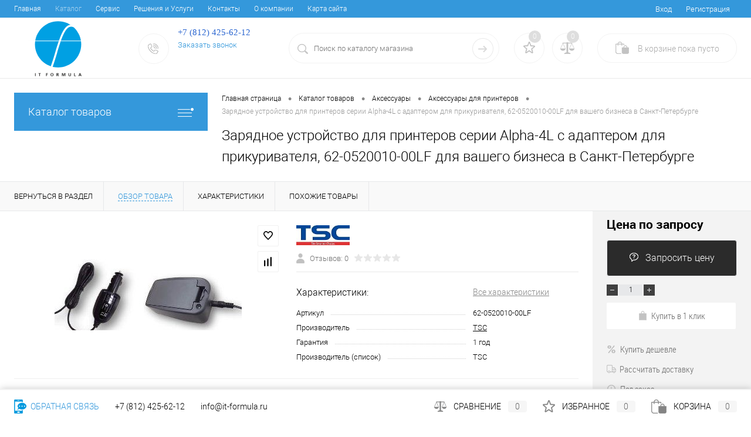

--- FILE ---
content_type: text/html; charset=UTF-8
request_url: https://it-formula.ru/catalog/aksessuary/aksessuary_print/zaryadnoe-ustroystvo-dlya-printerov-serii-alpha-4l-s-adapterom-dlya-prikurivatelya-62-0520010-00lf.html
body_size: 170152
content:
<!DOCTYPE html>
<html lang="ru">
	<head>
		<meta charset="UTF-8">
		<meta name="format-detection" content="telephone=no">
		<meta name="viewport" content="width=device-width, initial-scale=1, maximum-scale=1, user-scalable=0"/>
		<link rel="shortcut icon" type="image/x-icon" href="/favicon.ico?v=1649079744?v=1649079744" />
		<meta http-equiv="X-UA-Compatible" content="IE=edge">
		<meta name="theme-color" content="#3498db">
																																				<meta http-equiv="Content-Type" content="text/html; charset=UTF-8" />
<meta name="robots" content="index, follow" />
<meta name="keywords" content="Купить зарядное устройство для принтеров серии alpha-4l с адаптером для прикуривателя, 62-0520010-00lf, заказать зарядное устройство для принтеров серии alpha-4l с адаптером для прикуривателя, 62-0520010-00lf, приобрести зарядное устройство для принтеров серии alpha-4l с адаптером для прикуривателя, 62-0520010-00lf  в Санкт-Петербурге" />
<meta name="description" content="Интернет-Магазин it-formula.ru, где вы можете купить: Сканеры штрих кодов, терминалы сбора данных, и другие решения для вашего бизнеса в городе Санкт-Петербург, по привлекательным ценам. " />
<script data-skip-moving="true">(function(w, d, n) {var cl = "bx-core";var ht = d.documentElement;var htc = ht ? ht.className : undefined;if (htc === undefined || htc.indexOf(cl) !== -1){return;}var ua = n.userAgent;if (/(iPad;)|(iPhone;)/i.test(ua)){cl += " bx-ios";}else if (/Windows/i.test(ua)){cl += ' bx-win';}else if (/Macintosh/i.test(ua)){cl += " bx-mac";}else if (/Linux/i.test(ua) && !/Android/i.test(ua)){cl += " bx-linux";}else if (/Android/i.test(ua)){cl += " bx-android";}cl += (/(ipad|iphone|android|mobile|touch)/i.test(ua) ? " bx-touch" : " bx-no-touch");cl += w.devicePixelRatio && w.devicePixelRatio >= 2? " bx-retina": " bx-no-retina";if (/AppleWebKit/.test(ua)){cl += " bx-chrome";}else if (/Opera/.test(ua)){cl += " bx-opera";}else if (/Firefox/.test(ua)){cl += " bx-firefox";}ht.className = htc ? htc + " " + cl : cl;})(window, document, navigator);</script>


<link href="/bitrix/cache/css/ru/dresscode/kernel_main/kernel_main_v1.css?175681533423659" type="text/css"  rel="stylesheet" />
<link href="/bitrix/js/ui/design-tokens/dist/ui.design-tokens.min.css?172078153723463" type="text/css"  rel="stylesheet" />
<link href="/bitrix/js/ui/fonts/opensans/ui.font.opensans.min.css?17207789912320" type="text/css"  rel="stylesheet" />
<link href="/bitrix/js/main/popup/dist/main.popup.bundle.min.css?172077921826598" type="text/css"  rel="stylesheet" />
<link href="/bitrix/cache/css/ru/dresscode/page_8952c7f44217e566f89dc252ef39b963/page_8952c7f44217e566f89dc252ef39b963_v1.css?174954278392411" type="text/css"  rel="stylesheet" />
<link href="/bitrix/cache/css/ru/dresscode/template_fc4521e825514f658005bbdd9777f3b4/template_fc4521e825514f658005bbdd9777f3b4_v1.css?1749542560330491" type="text/css"  data-template-style="true" rel="stylesheet" />
<link href="/bitrix/panel/main/popup.min.css?172077907620774" type="text/css"  data-template-style="true"  rel="stylesheet" />




<script type="extension/settings" data-extension="main.date">{"formats":{"FORMAT_DATE":"DD.MM.YYYY","FORMAT_DATETIME":"DD.MM.YYYY HH:MI:SS","SHORT_DATE_FORMAT":"d.m.Y","MEDIUM_DATE_FORMAT":"j M Y","LONG_DATE_FORMAT":"j F Y","DAY_MONTH_FORMAT":"j F","DAY_SHORT_MONTH_FORMAT":"j M","SHORT_DAY_OF_WEEK_MONTH_FORMAT":"D, j F","SHORT_DAY_OF_WEEK_SHORT_MONTH_FORMAT":"D, j M","DAY_OF_WEEK_MONTH_FORMAT":"l, j F","FULL_DATE_FORMAT":"l, j F  Y","SHORT_TIME_FORMAT":"H:i","LONG_TIME_FORMAT":"H:i:s"}}</script>
<script type="extension/settings" data-extension="currency.currency-core">{"region":"ru"}</script>



<meta property="og:title" content="Зарядное устройство для принтеров серии Alpha-4L с адаптером для прикуривателя, 62-0520010-00LF" />
<meta property="og:description" content="" />
<meta property="og:url" content="https://it-formula.ru/catalog/aksessuary/aksessuary_print/zaryadnoe-ustroystvo-dlya-printerov-serii-alpha-4l-s-adapterom-dlya-prikurivatelya-62-0520010-00lf.html" />
<meta property="og:type" content="website" />
<meta property="og:image" content="https://it-formula.ru/upload/iblock/9cd/9cd5d337b8200ee89b95f6608dc69a84.jpg" />



		<title>Зарядное устройство для принтеров серии Alpha-4L с адаптером для прикуривателя, 62-0520010-00LF купить в интернет-магазине it-formula.ru</title>
	</head>
	<body class="loading  panels_white">
		<div id="panel">
					</div>
		<div id="foundation">
			<div id="topHeader2" class="color_theme">
	<div class="limiter">
		<div class="leftColumn">
				<ul id="topMenu">
		
							<li><a href="/">Главная</a></li>
			
		
							<li><a class="selected">Каталог</a></li>
			
		
							<li><a href="/services/services.php">Сервис</a></li>
			
		
							<li><a href="/resheniya/the-decision.php">Решения и Услуги</a></li>
			
		
							<li><a href="/about/contacts/">Контакты</a></li>
			
		
							<li><a href="/about/">О компании</a></li>
			
		
							<li><a href="/new-page.php">Карта сайта</a></li>
			
			</ul>
		</div>
		<div class="rightColumn">
			<ul id="topService">
				<!--'start_frame_cache_1Kz6Lg'--><!--'end_frame_cache_1Kz6Lg'-->					<li class="top-auth-login"><a href="/auth/?backurl=/catalog/aksessuary/aksessuary_print/zaryadnoe-ustroystvo-dlya-printerov-serii-alpha-4l-s-adapterom-dlya-prikurivatelya-62-0520010-00lf.html">Вход</a></li>
	<li class="top-auth-register"><a href="/auth/?register=yes&amp;backurl=/catalog/aksessuary/aksessuary_print/zaryadnoe-ustroystvo-dlya-printerov-serii-alpha-4l-s-adapterom-dlya-prikurivatelya-62-0520010-00lf.html">Регистрация</a></li>
			</ul>
		</div>
	</div>
</div>
<div id="subHeader2">
	<div class="limiter">
		<div class="subTable">
			<div class="subTableColumn">
				<div class="subContainer">
					<div id="logo">
						 <a href="/"><img width="150" data-src="/local/assets/images/logo.svg" height="150" src="/local/lib/alexeygfi/spacer.gif"  style=" width: 150px; height: 150px; " ></a>
					</div>
					<div id="topHeading">
						<div class="vertical">
													</div>
					</div>
					<div id="topCallback" class="telephone">
						<div class="wrap">
							<a href="/callback/" class="icon callBack"></a>
							<div class="nf">
								<span class="heading"></span><span style="font-family: &quot;Arial Black&quot;, Gadget; font-size: 11pt; color: #2a65d0;">+7 (812) 425-62-12</span><span style="font-size: 18pt; font-family: &quot;Arial Black&quot; , Gadget;"><span style="color: #00a0e3; font-size: 11pt;">&nbsp;</span><span style="font-size: 11pt;"> <br>
</span></span><a href="#" class="openWebFormModal link callBack" data-id="2">Заказать звонок</a>
<div class="webformModal" id="webFormDwModal_2">
	<div class="webformModalHideScrollBar">
		<div class="webformModalcn100">
			<div class="webformModalContainer">
				<div class="webFormDwModal" data-id="2">
																					<form name="SIMPLE_FORM_2" action="/catalog/aksessuary/aksessuary_print/zaryadnoe-ustroystvo-dlya-printerov-serii-alpha-4l-s-adapterom-dlya-prikurivatelya-62-0520010-00lf.html" method="POST" enctype="multipart/form-data"><input type="hidden" name="sessid" id="sessid" value="eccb74d7936e827b6714b560e2e5d760" /><input type="hidden" name="WEB_FORM_ID" value="2" />																					<div class="webFormModalHeading">Заказать звонок<a href="#" class="webFormModalHeadingExit"></a></div>
																					<p class="webFormDescription">Оставьте Ваше сообщение и контактные данные и наши специалисты свяжутся с Вами в ближайшее рабочее время для решения Вашего вопроса.</p>
																			<div class="webFormItems">
																											<div class="webFormItem" id="WEB_FORM_ITEM_TELEPHONE">
											<div class="webFormItemCaption">
																																						<img data-src="/upload/form/199/199ec53a2061a0d2ebf069c902582118.png" class="webFormItemImage" alt="Ваш телефон" src="/local/lib/alexeygfi/spacer.gif" >
																								<div class="webFormItemLabel">Ваш телефон<span class="webFormItemRequired">*</span></div>
											</div>
											<div class="webFormItemError"></div>
											<div class="webFormItemField" data-required="Y">
																									<input type="text"  class="inputtext"  name="form_text_6" value="" size="40">																							</div>
										</div>
																																				<div class="webFormItem" id="WEB_FORM_ITEM_NAME">
											<div class="webFormItemCaption">
																																						<img data-src="/upload/form/be9/be9bdbb10561b16e4a7c5fe7cf52ac26.png" class="webFormItemImage" alt="Ваше имя" src="/local/lib/alexeygfi/spacer.gif" >
																								<div class="webFormItemLabel">Ваше имя</div>
											</div>
											<div class="webFormItemError"></div>
											<div class="webFormItemField">
																									<input type="text"  class="inputtext"  name="form_text_7" value="" size="40">																							</div>
										</div>
																									<div class="personalInfo">
									<div class="webFormItem">
										<div class="webFormItemError"></div>
										<div class="webFormItemField" data-required="Y">
											<input type="checkbox" class="personalInfoField" name="personalInfo" value="Y"><label class="label-for" data-for="personalInfoField">Я согласен на <a href="/personal-info/" class="pilink">обработку персональных данных.</a><span class="webFormItemRequired">*</span></label>
										</div>
									</div>
								</div>
															</div>
												<div class="webFormError"></div>
						<div class="webFormTools">
							<div class="tb">
								<div class="tc">
									<input  type="submit" name="web_form_submit" value="Отправить" class="sendWebFormDw" />
									<input type="hidden" name="web_form_apply" value="Y" />
								</div>
								<div class="tc"><input type="reset" value="Сбросить" /></div>
							</div>
							<p><span class="form-required starrequired">*</span> - Поля, обязательные для заполнения</p>
						</div>
						</form>									</div>
			</div>
		</div>
	</div>
</div>
<div class="webFormMessage" id="webFormMessage_2">
	<div class="webFormMessageContainer">
		<div class="webFormMessageMiddle">
			<div class="webFormMessageHeading">Сообщение отправлено</div>
			<div class="webFormMessageDescription">Ваше сообщение успешно отправлено. В ближайшее время с Вами свяжется наш специалист</div>
			<a href="#" class="webFormMessageExit">Закрыть окно</a>
		</div>
	</div>
</div>
&nbsp;<br>
<div>
 <br>
</div>
 <br>							</div>
						</div>
					</div>
				</div>
			</div>
			<div class="subTableColumn">
				<div id="topSearchLine">
					<div id="topSearch2">
	<form action="/search/" method="GET" id="topSearchForm">
		<div class="searchContainerInner">
			<div class="searchContainer">
				<div class="searchColumn">
					<input type="text" name="q" value="" autocomplete="off" placeholder="Поиск по каталогу магазина" id="searchQuery">
				</div>
				<div class="searchColumn">
					<input type="submit" name="send" value="Y" id="goSearch">
					<input type="hidden" name="r" value="Y">
				</div>
			</div>
		</div>
	</form>
</div>
<div id="searchResult"></div>
<div id="searchOverlap"></div>
				</div>
			</div>
			<div class="subTableColumn">
				<div class="topWishlist">
					<div id="flushTopwishlist">
						<!--'start_frame_cache_zkASNO'--><div class="wrap">
	<a class="icon" title="Избранное"></a>
	<a class="text">0</a>
</div>
<!--'end_frame_cache_zkASNO'-->					</div>
				</div>
				<div class="topCompare">
					<div id="flushTopCompare">
						<!--'start_frame_cache_yqTuxz'--><div class="wrap">
	<a class="icon" title="Сравнение"></a>
	<a class="text">0</a>
</div>
<!--'end_frame_cache_yqTuxz'-->					</div>
				</div>
				<div class="cart">
					<div id="flushTopCart">
						<!--'start_frame_cache_FKauiI'--><div class="wrap">
	<a class="heading"><span class="icon"><span class="count">0</span></span><ins>В корзине <span class="adds">пока</span> пусто</ins></a>
</div>
<!--'end_frame_cache_FKauiI'-->					</div>
				</div>
			</div>
		</div>
	</div>
</div>			<div id="main" class="color_white">
				<div class="limiter">
					<div class="compliter">
													<div id="left">
	<a href="/catalog/" class="heading orange menuRolled" id="catalogMenuHeading">Каталог товаров<ins></ins></a>
	<div class="collapsed">
					<ul id="leftMenu">
							<li class="eChild allow-dropdown nested">
					<a href="/catalog/ruchnye_skanery/" class="menuLink">
						<span class="tb">
								<span class="pc">
																			<img data-src="/upload/resize_cache/iblock/bf0/24_24_1/bf03d91b08af6f6bbd109f10df987729.png" alt="Сканеры штрихкода" title="Сканеры штрихкода" src="/local/lib/alexeygfi/spacer.gif" >
																		<span class="back"></span>
								</span>
							<span class="tx">
								<span class="link-title">Сканеры штрихкода</span>
								<span class="dropdown btn-simple btn-micro"></span>
							</span>
						</span>
					</a>
											<div class="drop">
															<ul class="menuItems">
																			<li>
																							<a href="/catalog/ruchnye_skanery/skanery_obshchego_naznacheniya/" class="menuLink pictureLink">
													<img data-src="/upload/resize_cache/iblock/b05/190_100_1/b053335697454c6c9464fc11f87f8a4b.png" alt="Универсальные сканеры" src="/local/lib/alexeygfi/spacer.gif" >
												</a>
																						<a href="/catalog/ruchnye_skanery/skanery_obshchego_naznacheniya/" class="menuLink">
												<span class="link-title">Универсальные сканеры</span>
												<small></small>
																							</a>
										</li>
																														<li>
																							<a href="/catalog/ruchnye_skanery/statsionarnye_skanery/" class="menuLink pictureLink">
													<img data-src="/upload/resize_cache/iblock/712/190_100_1/7129d08e4ae519f082e7137a053b0fb2.jpg" alt="Настольные сканеры" src="/local/lib/alexeygfi/spacer.gif" >
												</a>
																						<a href="/catalog/ruchnye_skanery/statsionarnye_skanery/" class="menuLink">
												<span class="link-title">Настольные сканеры</span>
												<small></small>
																							</a>
										</li>
																														<li>
																							<a href="/catalog/ruchnye_skanery/korporativnyy_klass/" class="menuLink pictureLink">
													<img data-src="/upload/resize_cache/iblock/732/190_100_1/732ea72183b7c1903dcbf736faa66140.png" alt="Защищенные сканеры" src="/local/lib/alexeygfi/spacer.gif" >
												</a>
																						<a href="/catalog/ruchnye_skanery/korporativnyy_klass/" class="menuLink">
												<span class="link-title">Защищенные сканеры</span>
												<small></small>
																							</a>
										</li>
																														<li>
																							<a href="/catalog/ruchnye_skanery/vzryvozashchishchennye_skanery/" class="menuLink pictureLink">
													<img data-src="/upload/resize_cache/iblock/a90/190_100_1/a90420b6ef5f034ab03bd0b1ab954c2a.jpeg" alt="Взрывозащищенные сканеры" src="/local/lib/alexeygfi/spacer.gif" >
												</a>
																						<a href="/catalog/ruchnye_skanery/vzryvozashchishchennye_skanery/" class="menuLink">
												<span class="link-title">Взрывозащищенные сканеры</span>
												<small></small>
																							</a>
										</li>
																												</ul>
																						<ul class="menuItems">
																			<li>
																							<a href="/catalog/ruchnye_skanery/skaner_koltso/" class="menuLink pictureLink">
													<img data-src="/upload/resize_cache/iblock/405/190_100_1/4057a84a2cc9185933b8a4044094e862.png" alt="Сканеры-кольцо" src="/local/lib/alexeygfi/spacer.gif" >
												</a>
																						<a href="/catalog/ruchnye_skanery/skaner_koltso/" class="menuLink">
												<span class="link-title">Сканеры-кольцо</span>
												<small></small>
																							</a>
										</li>
																													<li>
																							<a href="/catalog/ruchnye_skanery/portativnye_skanery/" class="menuLink pictureLink">
													<img data-src="/upload/resize_cache/iblock/b27/190_100_1/b27908464082c36a295eb1c1c90136bf.jpg" alt="Портативные сканеры" src="/local/lib/alexeygfi/spacer.gif" >
												</a>
																						<a href="/catalog/ruchnye_skanery/portativnye_skanery/" class="menuLink">
												<span class="link-title">Портативные сканеры</span>
												<small></small>
																							</a>
										</li>
																													<li>
																							<a href="/catalog/ruchnye_skanery/vstraivaemye_skanery/" class="menuLink pictureLink">
													<img data-src="/upload/resize_cache/iblock/7b1/190_100_1/7b19a7fca8ceac5a952361b69c47e7cd.jpg" alt="Встраиваемые сканеры" src="/local/lib/alexeygfi/spacer.gif" >
												</a>
																						<a href="/catalog/ruchnye_skanery/vstraivaemye_skanery/" class="menuLink">
												<span class="link-title">Встраиваемые сканеры</span>
												<small></small>
																							</a>
										</li>
																													<li>
																							<a href="/catalog/ruchnye_skanery/skanery_dlya_meditsinskikh_uchrezhdeniy/" class="menuLink pictureLink">
													<img data-src="/upload/resize_cache/iblock/6b6/190_100_1/6b6ff8736858435fa5a5371539382e06.jpeg" alt="Сканеры для медицинских учреждений" src="/local/lib/alexeygfi/spacer.gif" >
												</a>
																						<a href="/catalog/ruchnye_skanery/skanery_dlya_meditsinskikh_uchrezhdeniy/" class="menuLink">
												<span class="link-title">Сканеры для медицинских учреждений</span>
												<small></small>
																							</a>
										</li>
																											</ul>
																				</div>
									</li>
							<li class="eChild allow-dropdown nested">
					<a href="/catalog/printers/" class="menuLink">
						<span class="tb">
								<span class="pc">
																			<img data-src="/upload/resize_cache/iblock/a9c/24_24_1/a9c73c34f6119b157e09c4a01755ced9.png" alt="Принтеры печати этикеток" title="Принтеры печати этикеток" src="/local/lib/alexeygfi/spacer.gif" >
																		<span class="back"></span>
								</span>
							<span class="tx">
								<span class="link-title">Принтеры печати этикеток</span>
								<span class="dropdown btn-simple btn-micro"></span>
							</span>
						</span>
					</a>
											<div class="drop">
															<ul class="menuItems">
																			<li>
																							<a href="/catalog/printers/promyshlennyy_klass/" class="menuLink pictureLink">
													<img data-src="/upload/resize_cache/iblock/628/190_100_1/6288056f4e554234f77ea02fd53b9f3d.png" alt="Промышленные принтеры" src="/local/lib/alexeygfi/spacer.gif" >
												</a>
																						<a href="/catalog/printers/promyshlennyy_klass/" class="menuLink">
												<span class="link-title">Промышленные принтеры</span>
												<small></small>
																							</a>
										</li>
																														<li>
																							<a href="/catalog/printers/kommercheskiy-klass/" class="menuLink pictureLink">
													<img data-src="/upload/resize_cache/iblock/df7/190_100_1/df7020dd7f673f0bfd6719e4ba8f0574.png" alt="Коммерческие принтеры" src="/local/lib/alexeygfi/spacer.gif" >
												</a>
																						<a href="/catalog/printers/kommercheskiy-klass/" class="menuLink">
												<span class="link-title">Коммерческие принтеры</span>
												<small></small>
																							</a>
										</li>
																														<li>
																							<a href="/catalog/printers/nachalnyy-klass/" class="menuLink pictureLink">
													<img data-src="/upload/resize_cache/iblock/2d3/190_100_1/2d3d55dbdd6454eb657f824faf059deb.png" alt="Настольные принтеры" src="/local/lib/alexeygfi/spacer.gif" >
												</a>
																						<a href="/catalog/printers/nachalnyy-klass/" class="menuLink">
												<span class="link-title">Настольные принтеры</span>
												<small></small>
																							</a>
										</li>
																														<li>
																							<a href="/catalog/printers/printery_dlya_meditsinskikh_uchrezhdeniy/" class="menuLink pictureLink">
													<img data-src="/upload/resize_cache/iblock/863/190_100_1/863476c0bdc6450879352336a4f210c2.png" alt="Принтеры для медицинских учреждений" src="/local/lib/alexeygfi/spacer.gif" >
												</a>
																						<a href="/catalog/printers/printery_dlya_meditsinskikh_uchrezhdeniy/" class="menuLink">
												<span class="link-title">Принтеры для медицинских учреждений</span>
												<small></small>
																							</a>
										</li>
																												</ul>
																						<ul class="menuItems">
																			<li>
																							<a href="/catalog/printers/mobilnye_printery/" class="menuLink pictureLink">
													<img data-src="/upload/resize_cache/iblock/2c1/190_100_1/2c1bac892a852358be63bc0d2c16023a.png" alt="Мобильные принтеры" src="/local/lib/alexeygfi/spacer.gif" >
												</a>
																						<a href="/catalog/printers/mobilnye_printery/" class="menuLink">
												<span class="link-title">Мобильные принтеры</span>
												<small></small>
																							</a>
										</li>
																													<li>
																							<a href="/catalog/printers/printery_dlya_kioskov/" class="menuLink pictureLink">
													<img data-src="/upload/resize_cache/iblock/a1f/190_100_1/a1f26b54a1a3160f9247acd828fab36f.png" alt="Принтеры для киосков" src="/local/lib/alexeygfi/spacer.gif" >
												</a>
																						<a href="/catalog/printers/printery_dlya_kioskov/" class="menuLink">
												<span class="link-title">Принтеры для киосков</span>
												<small></small>
																							</a>
										</li>
																													<li>
																							<a href="/catalog/printers/pechat-brasletov-i-nakleek/" class="menuLink pictureLink">
													<img data-src="/upload/iblock/156/156db73e23ad9c4bbffff81160e3033b.jpg" alt="Принтер для печати браслетов" src="/local/lib/alexeygfi/spacer.gif" >
												</a>
																						<a href="/catalog/printers/pechat-brasletov-i-nakleek/" class="menuLink">
												<span class="link-title">Принтер для печати браслетов</span>
												<small></small>
																							</a>
										</li>
																											</ul>
																				</div>
									</li>
							<li class="eChild allow-dropdown nested">
					<a href="/catalog/TSD/" class="menuLink">
						<span class="tb">
								<span class="pc">
																			<img data-src="/upload/resize_cache/iblock/8cc/24_24_1/8cc4d2b14a6c49cc343bb6c4617dc55b.jpeg" alt="Терминалы сбора данных" title="Терминалы сбора данных" src="/local/lib/alexeygfi/spacer.gif" >
																		<span class="back"></span>
								</span>
							<span class="tx">
								<span class="link-title">Терминалы сбора данных</span>
								<span class="dropdown btn-simple btn-micro"></span>
							</span>
						</span>
					</a>
											<div class="drop">
															<ul class="menuItems">
																			<li>
																							<a href="/catalog/TSD/industrial_tsd/" class="menuLink pictureLink">
													<img data-src="/upload/resize_cache/iblock/5c8/190_100_1/5c85088fb0c44e54e9722c4c901eb442.png" alt="Промышленный класс" src="/local/lib/alexeygfi/spacer.gif" >
												</a>
																						<a href="/catalog/TSD/industrial_tsd/" class="menuLink">
												<span class="link-title">Промышленный класс</span>
												<small></small>
																							</a>
										</li>
																														<li>
																							<a href="/catalog/TSD/sredniy_klass/" class="menuLink pictureLink">
													<img data-src="/upload/resize_cache/iblock/4ac/190_100_1/4ac520a8688678adf6f9bfc4690e2d9c.png" alt="Средний класс" src="/local/lib/alexeygfi/spacer.gif" >
												</a>
																						<a href="/catalog/TSD/sredniy_klass/" class="menuLink">
												<span class="link-title">Средний класс</span>
												<small></small>
																							</a>
										</li>
																														<li>
																							<a href="/catalog/TSD/mobile_tsd/" class="menuLink pictureLink">
													<img data-src="/upload/resize_cache/iblock/412/190_100_1/412955be66b075ed6c4ef2f5a6a34184.jpeg" alt="Начальный класс" src="/local/lib/alexeygfi/spacer.gif" >
												</a>
																						<a href="/catalog/TSD/mobile_tsd/" class="menuLink">
												<span class="link-title">Начальный класс</span>
												<small></small>
																							</a>
										</li>
																														<li>
																							<a href="/catalog/TSD/vzryvozashchishchennye_terminaly/" class="menuLink pictureLink">
													<img data-src="/upload/resize_cache/iblock/a01/190_100_1/a01544ed5e48c385c6ce195f2b1b3be4.jpg" alt="Взрывозащищенные терминалы" src="/local/lib/alexeygfi/spacer.gif" >
												</a>
																						<a href="/catalog/TSD/vzryvozashchishchennye_terminaly/" class="menuLink">
												<span class="link-title">Взрывозащищенные терминалы</span>
												<small></small>
																							</a>
										</li>
																												</ul>
																						<ul class="menuItems">
																			<li>
																							<a href="/catalog/TSD/mobilnye-tsd/" class="menuLink pictureLink">
													<img data-src="/upload/resize_cache/iblock/fff/190_100_1/fffbd42482406d85bd750cccfb1727c8.jpeg" alt="Мобильный класс" src="/local/lib/alexeygfi/spacer.gif" >
												</a>
																						<a href="/catalog/TSD/mobilnye-tsd/" class="menuLink">
												<span class="link-title">Мобильный класс</span>
												<small></small>
																							</a>
										</li>
																													<li>
																							<a href="/catalog/TSD/nosimye_mobilnye_terminaly/" class="menuLink pictureLink">
													<img data-src="/upload/resize_cache/iblock/cb6/190_100_1/cb628d18e511b3b64aafaa315929a804.png" alt="Носимые мобильные терминалы" src="/local/lib/alexeygfi/spacer.gif" >
												</a>
																						<a href="/catalog/TSD/nosimye_mobilnye_terminaly/" class="menuLink">
												<span class="link-title">Носимые мобильные терминалы</span>
												<small></small>
																							</a>
										</li>
																													<li>
																							<a href="/catalog/TSD/terminaly_dlya_meditsinskikh_uchrezhdeniy/" class="menuLink pictureLink">
													<img data-src="/upload/resize_cache/iblock/9a3/190_100_1/9a30ca59a74f252ac4c5fd860f332f5b.png" alt="Терминалы для медицинских учреждений" src="/local/lib/alexeygfi/spacer.gif" >
												</a>
																						<a href="/catalog/TSD/terminaly_dlya_meditsinskikh_uchrezhdeniy/" class="menuLink">
												<span class="link-title">Терминалы для медицинских учреждений</span>
												<small></small>
																							</a>
										</li>
																											</ul>
																				</div>
									</li>
							<li class="eChild allow-dropdown nested">
					<a href="/catalog/zashchishchennye_kompyutery_i_planshety/" class="menuLink">
						<span class="tb">
								<span class="pc">
																			<img data-src="/upload/resize_cache/iblock/6f4/24_24_1/6f40b0573298618f6daa9fa3ce7f814d.png" alt="Защищенные компьютеры и планшеты" title="Защищенные компьютеры и планшеты" src="/local/lib/alexeygfi/spacer.gif" >
																		<span class="back"></span>
								</span>
							<span class="tx">
								<span class="link-title">Защищенные компьютеры и планшеты</span>
								<span class="dropdown btn-simple btn-micro"></span>
							</span>
						</span>
					</a>
											<div class="drop">
																						<ul class="menuItems">
																			<li>
																							<a href="/catalog/zashchishchennye_kompyutery_i_planshety/commercial/" class="menuLink pictureLink">
													<img data-src="/upload/resize_cache/iblock/e3d/190_100_1/e3de0846094f6c87b221704c6fbc7634.jpeg" alt="Компьютеры для установки на погрузчик" src="/local/lib/alexeygfi/spacer.gif" >
												</a>
																						<a href="/catalog/zashchishchennye_kompyutery_i_planshety/commercial/" class="menuLink">
												<span class="link-title">Компьютеры для установки на погрузчик</span>
												<small></small>
																							</a>
										</li>
																													<li>
																							<a href="/catalog/zashchishchennye_kompyutery_i_planshety/zashchishchennye_planshety_s_skanerom_shtrikh_koda/" class="menuLink pictureLink">
													<img data-src="/upload/resize_cache/iblock/51b/190_100_1/51b3f5c41ac593e3f66437eb8f608598.png" alt="Защищенные планшеты с сканером штрих-кода" src="/local/lib/alexeygfi/spacer.gif" >
												</a>
																						<a href="/catalog/zashchishchennye_kompyutery_i_planshety/zashchishchennye_planshety_s_skanerom_shtrikh_koda/" class="menuLink">
												<span class="link-title">Защищенные планшеты с сканером штрих-кода</span>
												<small></small>
																							</a>
										</li>
																													<li>
																							<a href="/catalog/zashchishchennye_kompyutery_i_planshety/mikrokioski/" class="menuLink pictureLink">
													<img data-src="/upload/resize_cache/iblock/448/190_100_1/44862aa1a3953b2181c1848434c9ea93.jpeg" alt="Прайс-чекеры" src="/local/lib/alexeygfi/spacer.gif" >
												</a>
																						<a href="/catalog/zashchishchennye_kompyutery_i_planshety/mikrokioski/" class="menuLink">
												<span class="link-title">Прайс-чекеры</span>
												<small></small>
																							</a>
										</li>
																											</ul>
																				</div>
									</li>
							<li class="eChild allow-dropdown nested">
					<a href="/catalog/kartochnye_printery/" class="menuLink">
						<span class="tb">
								<span class="pc">
																			<img data-src="/upload/resize_cache/iblock/3cd/24_24_1/3cdad0e1b4290ec673cf0c00e85154dd.jpeg" alt="Карточные принтеры" title="Карточные принтеры" src="/local/lib/alexeygfi/spacer.gif" >
																		<span class="back"></span>
								</span>
							<span class="tx">
								<span class="link-title">Карточные принтеры</span>
								<span class="dropdown btn-simple btn-micro"></span>
							</span>
						</span>
					</a>
											<div class="drop">
															<ul class="menuItems">
																			<li>
																							<a href="/catalog/kartochnye_printery/printery_pechati_kart/" class="menuLink pictureLink">
													<img data-src="/upload/resize_cache/iblock/cbe/190_100_1/cbeaa66f44a9dd71e8aa52b7553882bf.jpeg" alt="Карточные принтеры" src="/local/lib/alexeygfi/spacer.gif" >
												</a>
																						<a href="/catalog/kartochnye_printery/printery_pechati_kart/" class="menuLink">
												<span class="link-title">Карточные принтеры</span>
												<small></small>
																							</a>
										</li>
																														<li>
																							<a href="/catalog/kartochnye_printery/plastikovye_karty/" class="menuLink pictureLink">
													<img data-src="/upload/resize_cache/iblock/f22/190_100_1/f22f21a68c219a66a3ebea88bb1c830b.jpeg" alt="Пластиковые карты" src="/local/lib/alexeygfi/spacer.gif" >
												</a>
																						<a href="/catalog/kartochnye_printery/plastikovye_karty/" class="menuLink">
												<span class="link-title">Пластиковые карты</span>
												<small></small>
																							</a>
										</li>
																														<li>
																							<a href="/catalog/kartochnye_printery/chistyashchie_komplekty/" class="menuLink pictureLink">
													<img data-src="/upload/resize_cache/iblock/df7/190_100_1/df7cf67f895bd225d0713dd23c86eaa7.jpg" alt="Чистящие комплекты" src="/local/lib/alexeygfi/spacer.gif" >
												</a>
																						<a href="/catalog/kartochnye_printery/chistyashchie_komplekty/" class="menuLink">
												<span class="link-title">Чистящие комплекты</span>
												<small></small>
																							</a>
										</li>
																												</ul>
																											</div>
									</li>
							<li class="eChild allow-dropdown nested">
					<a href="/catalog/aksessuary/" class="menuLink">
						<span class="tb">
								<span class="pc">
																			<img data-src="/upload/resize_cache/iblock/055/24_24_1/0550e10a26e671d077bee77861029a89.png" alt="Аксессуары" title="Аксессуары" src="/local/lib/alexeygfi/spacer.gif" >
																		<span class="back"></span>
								</span>
							<span class="tx">
								<span class="link-title">Аксессуары</span>
								<span class="dropdown btn-simple btn-micro"></span>
							</span>
						</span>
					</a>
											<div class="drop">
															<ul class="menuItems">
																			<li>
																							<a href="/catalog/aksessuary/aksessuary_scan/" class="menuLink pictureLink">
													<img data-src="/upload/resize_cache/iblock/5b1/190_100_1/5b1e37363294f45eb830ed39cdee179a.jpeg" alt="Аксессуары для сканеров" src="/local/lib/alexeygfi/spacer.gif" >
												</a>
																						<a href="/catalog/aksessuary/aksessuary_scan/" class="menuLink">
												<span class="link-title">Аксессуары для сканеров</span>
												<small></small>
																							</a>
										</li>
																														<li>
																							<a href="/catalog/aksessuary/aksessuary_tsd/" class="menuLink pictureLink">
													<img data-src="/upload/resize_cache/iblock/b6c/190_100_1/b6c3d3af5b28a787f968a87da595ab43.png" alt="Аксессуары для терминалов" src="/local/lib/alexeygfi/spacer.gif" >
												</a>
																						<a href="/catalog/aksessuary/aksessuary_tsd/" class="menuLink">
												<span class="link-title">Аксессуары для терминалов</span>
												<small></small>
																							</a>
										</li>
																														<li>
																							<a href="/catalog/aksessuary/aksessuary_print/" class="menuLink pictureLink">
													<img data-src="/upload/resize_cache/iblock/5f3/190_100_1/5f312868628da5cded70b01d4d5fffee.png" alt="Аксессуары для принтеров" src="/local/lib/alexeygfi/spacer.gif" >
												</a>
																						<a href="/catalog/aksessuary/aksessuary_print/" class="menuLink">
												<span class="link-title">Аксессуары для принтеров</span>
												<small></small>
																							</a>
										</li>
																												</ul>
																						<ul class="menuItems">
																			<li>
																							<a href="/catalog/aksessuary/zashchitnye_chekhly/" class="menuLink pictureLink">
													<img data-src="/upload/resize_cache/iblock/1f6/190_100_1/1f65dd51f01b3ce98383ecd7074bf2af.png" alt="Защитные чехлы" src="/local/lib/alexeygfi/spacer.gif" >
												</a>
																						<a href="/catalog/aksessuary/zashchitnye_chekhly/" class="menuLink">
												<span class="link-title">Защитные чехлы</span>
												<small></small>
																							</a>
										</li>
																											</ul>
																				</div>
									</li>
							<li class="eChild allow-dropdown nested">
					<a href="/catalog/pos_oborudovanie/" class="menuLink">
						<span class="tb">
								<span class="pc">
																			<img data-src="/upload/resize_cache/iblock/9f2/24_24_1/9f27030eeb578d163b07bdd631aa69d2.jpg" alt="POS оборудование" title="POS оборудование" src="/local/lib/alexeygfi/spacer.gif" >
																		<span class="back"></span>
								</span>
							<span class="tx">
								<span class="link-title">POS оборудование</span>
								<span class="dropdown btn-simple btn-micro"></span>
							</span>
						</span>
					</a>
											<div class="drop">
															<ul class="menuItems">
																			<li>
																							<a href="/catalog/pos_oborudovanie/pos-terminal/" class="menuLink pictureLink">
													<img data-src="/upload/iblock/3c8/3c856181d4d733e29b4b038ff90ad56a.jpg" alt="POS-терминал" src="/local/lib/alexeygfi/spacer.gif" >
												</a>
																						<a href="/catalog/pos_oborudovanie/pos-terminal/" class="menuLink">
												<span class="link-title">POS-терминал</span>
												<small></small>
																							</a>
										</li>
																														<li>
																							<a href="/catalog/pos_oborudovanie/monobloki/" class="menuLink pictureLink">
													<img data-src="/upload/iblock/c6c/c6c106a8dc8f64cd6d8f85c6fb5e9caa.jpg" alt="Моноблоки" src="/local/lib/alexeygfi/spacer.gif" >
												</a>
																						<a href="/catalog/pos_oborudovanie/monobloki/" class="menuLink">
												<span class="link-title">Моноблоки</span>
												<small></small>
																							</a>
										</li>
																														<li>
																							<a href="/catalog/pos_oborudovanie/pos_printery/" class="menuLink pictureLink">
													<img data-src="/upload/resize_cache/iblock/496/190_100_1/496a2315dcad505848288e35b70bc7b6.jpeg" alt="POS принтеры" src="/local/lib/alexeygfi/spacer.gif" >
												</a>
																						<a href="/catalog/pos_oborudovanie/pos_printery/" class="menuLink">
												<span class="link-title">POS принтеры</span>
												<small></small>
																							</a>
										</li>
																														<li>
																							<a href="/catalog/pos_oborudovanie/pos-kompyuter/" class="menuLink pictureLink">
													<img data-src="/upload/iblock/3bb/3bb1de032c7197d51a360ba16bf0732a.jpg" alt="POS компьютер" src="/local/lib/alexeygfi/spacer.gif" >
												</a>
																						<a href="/catalog/pos_oborudovanie/pos-kompyuter/" class="menuLink">
												<span class="link-title">POS компьютер</span>
												<small></small>
																							</a>
										</li>
																												</ul>
																						<ul class="menuItems">
																			<li>
																							<a href="/catalog/pos_oborudovanie/monitory/" class="menuLink pictureLink">
													<img data-src="/upload/iblock/03f/03f97c113594290e47481b078c56a1b2.jpg" alt="Мониторы" src="/local/lib/alexeygfi/spacer.gif" >
												</a>
																						<a href="/catalog/pos_oborudovanie/monitory/" class="menuLink">
												<span class="link-title">Мониторы</span>
												<small></small>
																							</a>
										</li>
																													<li>
																							<a href="/catalog/pos_oborudovanie/vesy/" class="menuLink pictureLink">
													<img data-src="/upload/iblock/a1e/a1e3cd319d0b72ced2af63486f6c7235.jpg" alt="Весы" src="/local/lib/alexeygfi/spacer.gif" >
												</a>
																						<a href="/catalog/pos_oborudovanie/vesy/" class="menuLink">
												<span class="link-title">Весы</span>
												<small></small>
																							</a>
										</li>
																													<li>
																							<a href="/catalog/pos_oborudovanie/klaviatury/" class="menuLink pictureLink">
													<img data-src="/upload/iblock/038/038e026d6ab5a84993310f09e8c75e23.jpg" alt="Клавиатуры" src="/local/lib/alexeygfi/spacer.gif" >
												</a>
																						<a href="/catalog/pos_oborudovanie/klaviatury/" class="menuLink">
												<span class="link-title">Клавиатуры</span>
												<small></small>
																							</a>
										</li>
																													<li>
																							<a href="/catalog/pos_oborudovanie/displey-pokupatelya/" class="menuLink pictureLink">
													<img data-src="/upload/iblock/863/863b42db16229e9692ffbdefbadcadef.jpeg" alt="Дисплей покупателя" src="/local/lib/alexeygfi/spacer.gif" >
												</a>
																						<a href="/catalog/pos_oborudovanie/displey-pokupatelya/" class="menuLink">
												<span class="link-title">Дисплей покупателя</span>
												<small></small>
																							</a>
										</li>
																											</ul>
																				</div>
									</li>
							<li class="eChild allow-dropdown nested">
					<a href="/catalog/cleverens_soft/" class="menuLink">
						<span class="tb">
								<span class="pc">
																			<img data-src="/upload/resize_cache/iblock/877/24_24_1/877046f4abb9d12db08ea270ed735648.png" alt="Программное обеспечение для ТСД" title="Программное обеспечение для ТСД" src="/local/lib/alexeygfi/spacer.gif" >
																		<span class="back"></span>
								</span>
							<span class="tx">
								<span class="link-title">Программное обеспечение для ТСД</span>
								<span class="dropdown btn-simple btn-micro"></span>
							</span>
						</span>
					</a>
											<div class="drop">
															<ul class="menuItems">
																			<li>
																							<a href="/catalog/cleverens_soft/cleverens_sklad_soft/" class="menuLink pictureLink">
													<img data-src="/upload/resize_cache/iblock/f8e/190_100_1/f8e3079b3474d81b504a9f735cb8b5e9.png" alt="Для автоматизации Склада" src="/local/lib/alexeygfi/spacer.gif" >
												</a>
																						<a href="/catalog/cleverens_soft/cleverens_sklad_soft/" class="menuLink">
												<span class="link-title">Для автоматизации Склада</span>
												<small></small>
																							</a>
										</li>
																														<li>
																							<a href="/catalog/cleverens_soft/Cleverens_shop_soft/" class="menuLink pictureLink">
													<img data-src="/upload/resize_cache/iblock/538/190_100_1/538fca8c77958623b13d0ca8fd9409e8.png" alt="Для автоматизации Магазина" src="/local/lib/alexeygfi/spacer.gif" >
												</a>
																						<a href="/catalog/cleverens_soft/Cleverens_shop_soft/" class="menuLink">
												<span class="link-title">Для автоматизации Магазина</span>
												<small></small>
																							</a>
										</li>
																														<li>
																							<a href="/catalog/cleverens_soft/cleverens_kurerskikh_soft/" class="menuLink pictureLink">
													<img data-src="/upload/resize_cache/iblock/8b8/190_100_1/8b8f012619b7296d87f628dc028e0543.jpg" alt="Для курьерских служб" src="/local/lib/alexeygfi/spacer.gif" >
												</a>
																						<a href="/catalog/cleverens_soft/cleverens_kurerskikh_soft/" class="menuLink">
												<span class="link-title">Для курьерских служб</span>
												<small></small>
																							</a>
										</li>
																												</ul>
																						<ul class="menuItems">
																			<li>
																							<a href="/catalog/cleverens_soft/cleverens_etiketok_soft/" class="menuLink pictureLink">
													<img data-src="/upload/resize_cache/iblock/615/190_100_1/615e76a89b2a92d54f3aed420feb231c.png" alt="Для печати этикеток" src="/local/lib/alexeygfi/spacer.gif" >
												</a>
																						<a href="/catalog/cleverens_soft/cleverens_etiketok_soft/" class="menuLink">
												<span class="link-title">Для печати этикеток</span>
												<small></small>
																							</a>
										</li>
																													<li>
																							<a href="/catalog/cleverens_soft/cleverens_inventarizatsii_soft/" class="menuLink pictureLink">
													<img data-src="/upload/resize_cache/iblock/dac/190_100_1/dacda28ac4423690417206aac9682520.jpg" alt="Для проведения инвентаризации" src="/local/lib/alexeygfi/spacer.gif" >
												</a>
																						<a href="/catalog/cleverens_soft/cleverens_inventarizatsii_soft/" class="menuLink">
												<span class="link-title">Для проведения инвентаризации</span>
												<small></small>
																							</a>
										</li>
																													<li>
																						<a href="/catalog/cleverens_soft/markirovka_obuvi/" class="menuLink">
												<span class="link-title">Маркировка обуви</span>
												<small></small>
																							</a>
										</li>
																											</ul>
																				</div>
									</li>
							<li class="eChild allow-dropdown nested">
					<a href="/catalog/rfid_oborudovanie/" class="menuLink">
						<span class="tb">
								<span class="pc">
																			<img data-src="/upload/resize_cache/iblock/796/24_24_1/796d0a3b71c6004a86145db00c3876b7.png" alt="RFID оборудование" title="RFID оборудование" src="/local/lib/alexeygfi/spacer.gif" >
																		<span class="back"></span>
								</span>
							<span class="tx">
								<span class="link-title">RFID оборудование</span>
								<span class="dropdown btn-simple btn-micro"></span>
							</span>
						</span>
					</a>
											<div class="drop">
															<ul class="menuItems">
																			<li>
																							<a href="/catalog/rfid_oborudovanie/rfid_equipment/" class="menuLink pictureLink">
													<img data-src="/upload/resize_cache/iblock/35d/190_100_1/35d3b8936bb74b7737f6ef61a56e8fbd.png" alt="Терминалы сбора данных RFID" src="/local/lib/alexeygfi/spacer.gif" >
												</a>
																						<a href="/catalog/rfid_oborudovanie/rfid_equipment/" class="menuLink">
												<span class="link-title">Терминалы сбора данных RFID</span>
												<small></small>
																							</a>
										</li>
																														<li>
																							<a href="/catalog/rfid_oborudovanie/rfid_printery/" class="menuLink pictureLink">
													<img data-src="/upload/resize_cache/iblock/2b0/190_100_1/2b0d13701bca6f06673d5ab69258c1b9.png" alt="RFID принтеры" src="/local/lib/alexeygfi/spacer.gif" >
												</a>
																						<a href="/catalog/rfid_oborudovanie/rfid_printery/" class="menuLink">
												<span class="link-title">RFID принтеры</span>
												<small></small>
																							</a>
										</li>
																														<li>
																							<a href="/catalog/rfid_oborudovanie/consumables_rfid_/" class="menuLink pictureLink">
													<img data-src="/upload/resize_cache/iblock/73b/190_100_1/73bb6e3cf6e587ebcd2724fb81903984.png" alt="RFID этикетки" src="/local/lib/alexeygfi/spacer.gif" >
												</a>
																						<a href="/catalog/rfid_oborudovanie/consumables_rfid_/" class="menuLink">
												<span class="link-title">RFID этикетки</span>
												<small></small>
																							</a>
										</li>
																												</ul>
																											</div>
									</li>
							<li class="eChild allow-dropdown nested">
					<a href="/catalog/raskhodnye-materialy/" class="menuLink">
						<span class="tb">
								<span class="pc">
																			<img data-src="/upload/resize_cache/iblock/816/24_24_1/8160c252101d5639fedfb96b888a74ee.png" alt="Расходные материалы" title="Расходные материалы" src="/local/lib/alexeygfi/spacer.gif" >
																		<span class="back"></span>
								</span>
							<span class="tx">
								<span class="link-title">Расходные материалы</span>
								<span class="dropdown btn-simple btn-micro"></span>
							</span>
						</span>
					</a>
											<div class="drop">
															<ul class="menuItems">
																			<li class="nested">
																							<a href="/catalog/raskhodnye-materialy/dlya-printerov-pechati/" class="menuLink pictureLink">
													<img data-src="/upload/resize_cache/iblock/6dd/190_100_1/6dd68dbdf233341d16e413671cee561a.png" alt="Для принтеров печати этикеток" src="/local/lib/alexeygfi/spacer.gif" >
												</a>
																						<a href="/catalog/raskhodnye-materialy/dlya-printerov-pechati/" class="menuLink">
												<span class="link-title">Для принтеров печати этикеток</span>
												<small></small>
																									<span class="dropdown btn-simple btn-micro"></span>
																							</a>
										</li>
																							<li class="allow-dropdown">
													<ul class="menuDropItems">
																													<li><a href="/catalog/raskhodnye-materialy/dlya-printerov-pechati/krasyashchaya-lenta-ribbon/" class="menuLink">Красящая лента (риббон)<small></small></a></li>
																													<li><a href="/catalog/raskhodnye-materialy/dlya-printerov-pechati/pechatayushchie-golovki/" class="menuLink">Печатающие головки<small></small></a></li>
																													<li><a href="/catalog/raskhodnye-materialy/dlya-printerov-pechati/tekstilnye-lenty/" class="menuLink">Текстильные ленты<small></small></a></li>
																													<li><a href="/catalog/raskhodnye-materialy/dlya-printerov-pechati/chekovye-lenty-birki-braslety/" class="menuLink">Чековые ленты, бирки, браслеты<small></small></a></li>
																													<li><a href="/catalog/raskhodnye-materialy/dlya-printerov-pechati/etiketki/" class="menuLink">Этикетки<small></small></a></li>
																											</ul>
												</li>
																												</ul>
																						<ul class="menuItems">
																			<li class="nested">
																							<a href="/catalog/raskhodnye-materialy/dlya-printerov-plastikovykh-kart/" class="menuLink pictureLink">
													<img data-src="/upload/iblock/676/676ba0f12bdbbd5c170558b310021875.jpg" alt="Для принтеров пластиковых карт" src="/local/lib/alexeygfi/spacer.gif" >
												</a>
																						<a href="/catalog/raskhodnye-materialy/dlya-printerov-plastikovykh-kart/" class="menuLink">
												<span class="link-title">Для принтеров пластиковых карт</span>
												<small></small>
																									<span class="dropdown btn-simple btn-micro"></span>
																							</a>
										</li>
																					<li class="allow-dropdown">
												<ul class="menuDropItems">
																											<li><a href="/catalog/raskhodnye-materialy/dlya-printerov-plastikovykh-kart/krasyashchie-lenty/" class="menuLink">Красящие ленты<small></small></a></li>
																											<li><a href="/catalog/raskhodnye-materialy/dlya-printerov-plastikovykh-kart/pechatayushchie-golovki/" class="menuLink">Печатающие головки<small></small></a></li>
																									</ul>
											</li>
																											</ul>
																				</div>
									</li>
							<li class="eChild allow-dropdown nested">
					<a href="/catalog/zapchasti/" class="menuLink">
						<span class="tb">
								<span class="pc">
																			<img data-src="/upload/resize_cache/iblock/c9a/24_24_1/c9af96cdf066a69a32f2bfbed92005f3.png" alt="Запчасти" title="Запчасти" src="/local/lib/alexeygfi/spacer.gif" >
																		<span class="back"></span>
								</span>
							<span class="tx">
								<span class="link-title">Запчасти</span>
								<span class="dropdown btn-simple btn-micro"></span>
							</span>
						</span>
					</a>
											<div class="drop">
																						<ul class="menuItems">
																			<li class="nested">
																						<a href="/catalog/zapchasti/dlya_terminalov/" class="menuLink">
												<span class="link-title">Для терминалов</span>
												<small></small>
																									<span class="dropdown btn-simple btn-micro"></span>
																							</a>
										</li>
																					<li class="allow-dropdown">
												<ul class="menuDropItems">
																											<li><a href="/catalog/zapchasti/dlya_terminalov/zebra_mc90xx_mc91xx_mc92/" class="menuLink">Zebra MC90XX, MC91XX, MC92<small></small></a></li>
																									</ul>
											</li>
																											</ul>
																				</div>
									</li>
							<li>
					<a href="/catalog/rasprodazha/" class="menuLink">
						<span class="tb">
								<span class="pc">
																			<img data-src="/upload/resize_cache/iblock/f5d/24_24_1/f5dae78a3f921662f96f80ead1d94c9f.png" alt="РАСПРОДАЖА" title="РАСПРОДАЖА" src="/local/lib/alexeygfi/spacer.gif" >
																		<span class="back"></span>
								</span>
							<span class="tx">
								<span class="link-title">РАСПРОДАЖА</span>
								<span class="dropdown btn-simple btn-micro"></span>
							</span>
						</span>
					</a>
									</li>
							<li class="eChild allow-dropdown nested">
					<a href="/catalog/label_printers/" class="menuLink">
						<span class="tb">
								<span class="pc no-image">
																		<span class="back"></span>
								</span>
							<span class="tx">
								<span class="link-title">БУ оборудование</span>
								<span class="dropdown btn-simple btn-micro"></span>
							</span>
						</span>
					</a>
											<div class="drop">
																						<ul class="menuItems">
																			<li class="nested">
																						<a href="" class="menuLink">
												<span class="link-title"></span>
												<small></small>
																									<span class="dropdown btn-simple btn-micro"></span>
																							</a>
										</li>
																					<li class="allow-dropdown">
												<ul class="menuDropItems">
																											<li><a href="/catalog/plohaya_upakovka/setevoe_oborudovanie/kommutatory/" class="menuLink">Коммутаторы<small></small></a></li>
																											<li><a href="/catalog/plohaya_upakovka/setevoe_oborudovanie/marshrutizatory/" class="menuLink">Маршрутизаторы<small></small></a></li>
																											<li><a href="/catalog/plohaya_upakovka/setevoe_oborudovanie/setevoe-khranilishche/" class="menuLink">Сетевое хранилище<small></small></a></li>
																											<li><a href="/catalog/plohaya_upakovka/setevoe_oborudovanie/tochki-dostupa/" class="menuLink">Точки доступа<small></small></a></li>
																											<li><a href="/catalog/plohaya_upakovka/setevoe_oborudovanie/transivery/" class="menuLink">Трансиверы<small></small></a></li>
																									</ul>
											</li>
																											</ul>
																				</div>
									</li>
							<li>
					<a href="/catalog/setevoe_oborudovanie/" class="menuLink">
						<span class="tb">
								<span class="pc no-image">
																		<span class="back"></span>
								</span>
							<span class="tx">
								<span class="link-title">Сетевое оборудование</span>
								<span class="dropdown btn-simple btn-micro"></span>
							</span>
						</span>
					</a>
									</li>
					</ul>
				</div>
		<div class="hiddenZone">
		<div id="specialBlockMoveContainer"></div>
			<div class="sideBlock" id="newsBlock">
		<a class="heading" href="/news/">Наши новости</a>
		<div class="sideBlockContent">
											<div class="newsPreview" id="bx_3218110189_105395">
											<div class="newsPic">
							<a href="/news/Matrix%20120_Matrix%20220/"><img data-src="/upload/resize_cache/iblock/3fd/130_170_1/3fd2d35af66a305925ee59f4aa4be258.png" alt="Matrix 120 и Matrix 220 - декодирование невидимых знаков!" src="/local/lib/alexeygfi/spacer.gif" ></a>
						</div>
										<div class="newsOverview">
												<a href="/news/Matrix%20120_Matrix%20220/" class="newsTitle">Matrix 120 и Matrix 220 - декодирование невидимых знаков!</a>
											</div>
				</div>
											<div class="newsPreview" id="bx_3218110189_105394">
										<div class="newsOverview">
												<a href="/news/ZQ220/" class="newsTitle">Новинка от Zebra - мобильный принтер ZQ220</a>
											</div>
				</div>
											<div class="newsPreview" id="bx_3218110189_105393">
										<div class="newsOverview">
												<a href="/news/CK65/" class="newsTitle">Honeywell объявила о выпуске новых модификаций терминала CK65</a>
											</div>
				</div>
					
		</div>
	</div>
		<div id="subscribe" class="sideBlock">
		    <div class="sideBlockContent">
			    <a class="heading" href="/personal/subscribe/">Подписка на новости магазина</a>
<p class="copy">Подпишитесь на рассылку и получайте свежие новости и акции нашего магазина. </p>				<div id="comp_9596ba80cd48b55c3d06b5d5a9a73061"><form action="/personal/subscribe/subscr_edit.php">
			<div class="hidden">
			<label for="sf_RUB_ID_2">
				<input type="checkbox" name="sf_RUB_ID[]" id="sf_RUB_ID_2" value="2" checked /> Новости магазина			</label>
		</div>
		<input type="text" name="sf_EMAIL" size="20" value="" placeholder="Адрес электронной почты" class="field">
	<input type="submit" name="OK" value="Подписаться" class="submit">
</form>
</div>			</div>
		</div>
		<div class="sideBlock banner">
					</div>
		
		
		<div class="sideBlock banner">
					</div>
		</div>
</div>												<div id="right">
															<div id="breadcrumbs"><ul><li itemscope itemtype="https://data-vocabulary.org/Breadcrumb"><a href="/" title="Главная страница" itemprop="url"><span itemprop="title">Главная страница</span></a></li><li><span class="arrow"> &bull; </span></li><li itemscope itemtype="https://data-vocabulary.org/Breadcrumb"><a href="/catalog/" title="Каталог товаров" itemprop="url"><span itemprop="title">Каталог товаров</span></a></li><li><span class="arrow"> &bull; </span></li><li itemscope itemtype="https://data-vocabulary.org/Breadcrumb"><a href="/catalog/aksessuary/" title="Аксессуары" itemprop="url"><span itemprop="title">Аксессуары</span></a></li><li><span class="arrow"> &bull; </span></li><li itemscope itemtype="https://data-vocabulary.org/Breadcrumb"><a href="/catalog/aksessuary/aksessuary_print/" title="Аксессуары для принтеров" itemprop="url"><span itemprop="title">Аксессуары для принтеров</span></a></li><li><span class="arrow"> &bull; </span></li><li><span class="changeName">Зарядное устройство для принтеров серии Alpha-4L с адаптером для прикуривателя, 62-0520010-00LF для вашего бизнеса в Санкт-Петербурге</span></li></ul></div>																<h1 class="changeName">Зарядное устройство для принтеров серии Alpha-4L с адаптером для прикуривателя, 62-0520010-00LF для вашего бизнеса в Санкт-Петербурге</h1>
															<br />																	</div>

				</div>
			</div>
		</div>
		<div id="bx_1762928987_102954">
		<div id="catalogElement" class="item" data-product-iblock-id="18" data-from-cache="Y" data-convert-currency="Y" data-currency-id="RUB" data-hide-not-available="N" data-currency="RUB" data-product-id="102954" data-iblock-id="19" data-prop-id="139" data-hide-measure="N" data-price-code="">
		<div id="elementSmallNavigation">
							<div class="tabs changeTabs">
											<div class="tab" data-id=""><a href="/catalog/aksessuary/aksessuary_print/"><span>Вернуться в раздел</span></a></div>
											<div class="tab active" data-id="browse"><a href="#"><span>Обзор товара</span></a></div>
											<div class="tab disabled" data-id="set"><a href="#"><span>Набор</span></a></div>
											<div class="tab disabled" data-id="complect"><a href="#"><span>Комплект</span></a></div>
											<div class="tab disabled" data-id="detailText"><a href="#"><span>Описание</span></a></div>
											<div class="tab" data-id="elementProperties"><a href="#"><span>Характеристики</span></a></div>
											<div class="tab disabled" data-id="related"><a href="#"><span>Аксессуары</span></a></div>
											<div class="tab disabled" data-id="catalogReviews"><a href="#"><span>Отзывы</span></a></div>
											<div class="tab" data-id="similar"><a href="#"><span>Похожие товары</span></a></div>
											<div class="tab disabled" data-id="stores"><a href="#"><span>Наличие</span></a></div>
											<div class="tab disabled" data-id="files"><a href="#"><span>Файлы</span></a></div>
											<div class="tab disabled" data-id="video"><a href="#"><span>Видео</span></a></div>
									</div>
					</div>
		<div id="tableContainer">
			<div id="elementNavigation" class="column">
									<div class="tabs changeTabs">
													<div class="tab" data-id=""><a href="/catalog/aksessuary/aksessuary_print/">Вернуться в раздел<img data-src="/bitrix/templates/dresscode/images/elementNavIco1.png" alt="Вернуться в раздел" src="/local/lib/alexeygfi/spacer.gif" ></a></div>
													<div class="tab active" data-id="browse"><a href="#">Обзор товара<img data-src="/bitrix/templates/dresscode/images/elementNavIco2.png" alt="Обзор товара" src="/local/lib/alexeygfi/spacer.gif" ></a></div>
													<div class="tab disabled" data-id="set"><a href="#">Набор<img data-src="/bitrix/templates/dresscode/images/elementNavIco3.png" alt="Набор" src="/local/lib/alexeygfi/spacer.gif" ></a></div>
													<div class="tab disabled" data-id="complect"><a href="#">Комплект<img data-src="/bitrix/templates/dresscode/images/elementNavIco3.png" alt="Комплект" src="/local/lib/alexeygfi/spacer.gif" ></a></div>
													<div class="tab disabled" data-id="detailText"><a href="#">Описание<img data-src="/bitrix/templates/dresscode/images/elementNavIco8.png" alt="Описание" src="/local/lib/alexeygfi/spacer.gif" ></a></div>
													<div class="tab" data-id="elementProperties"><a href="#">Характеристики<img data-src="/bitrix/templates/dresscode/images/elementNavIco9.png" alt="Характеристики" src="/local/lib/alexeygfi/spacer.gif" ></a></div>
													<div class="tab disabled" data-id="related"><a href="#">Аксессуары<img data-src="/bitrix/templates/dresscode/images/elementNavIco5.png" alt="Аксессуары" src="/local/lib/alexeygfi/spacer.gif" ></a></div>
													<div class="tab disabled" data-id="catalogReviews"><a href="#">Отзывы<img data-src="/bitrix/templates/dresscode/images/elementNavIco4.png" alt="Отзывы" src="/local/lib/alexeygfi/spacer.gif" ></a></div>
													<div class="tab" data-id="similar"><a href="#">Похожие товары<img data-src="/bitrix/templates/dresscode/images/elementNavIco6.png" alt="Похожие товары" src="/local/lib/alexeygfi/spacer.gif" ></a></div>
													<div class="tab disabled" data-id="stores"><a href="#">Наличие<img data-src="/bitrix/templates/dresscode/images/elementNavIco7.png" alt="Наличие" src="/local/lib/alexeygfi/spacer.gif" ></a></div>
													<div class="tab disabled" data-id="files"><a href="#">Файлы<img data-src="/bitrix/templates/dresscode/images/elementNavIco11.png" alt="Файлы" src="/local/lib/alexeygfi/spacer.gif" ></a></div>
													<div class="tab disabled" data-id="video"><a href="#">Видео<img data-src="/bitrix/templates/dresscode/images/elementNavIco10.png" alt="Видео" src="/local/lib/alexeygfi/spacer.gif" ></a></div>
											</div>
							</div>
			<div id="elementContainer" class="column">
				<div class="mainContainer" id="browse">
					<div class="col">
												<div class="wishCompWrap">
							<a href="#" class="elem addWishlist" data-id="102954" title="Добавить в избранное"></a>
							<a href="#" class="elem addCompare changeID" data-id="102954" title="Добавить к сравнению"></a>
						</div>
													<div id="pictureContainer">
								<div class="pictureSlider">
																			<div class="item">
											<a href="/upload/iblock/9cd/9cd5d337b8200ee89b95f6608dc69a84.jpg" title="Увеличить"  class="zoom" data-small-picture="/upload/resize_cache/iblock/9cd/50_50_1/9cd5d337b8200ee89b95f6608dc69a84.jpg" data-large-picture="/upload/iblock/9cd/9cd5d337b8200ee89b95f6608dc69a84.jpg"><img data-src="/upload/iblock/9cd/9cd5d337b8200ee89b95f6608dc69a84.jpg" alt="Зарядное устройство для принтеров серии Alpha-4L с адаптером для прикуривателя, 62-0520010-00LF" title="Зарядное устройство для принтеров серии Alpha-4L с адаптером для прикуривателя, 62-0520010-00LF" src="/local/lib/alexeygfi/spacer.gif" ></a>										
										</div>
																	</div>
							</div>
							<div id="moreImagesCarousel" class="hide">
								<div class="carouselWrapper">
									<div class="slideBox">
																			</div>
								</div>
								<div class="controls">
									<a href="#" id="moreImagesLeftButton"></a>
									<a href="#" id="moreImagesRightButton"></a>
								</div>
							</div>
											</div>
					<div class="secondCol col">
						<div class="brandImageWrap">
															<a href="/brands/tsc/" class="brandImage"><img data-src="/upload/resize_cache/iblock/b71/250_50_1/b71c8c2590e2a7f98340ae98c2a4ecc8.jpg" alt="TSC" src="/local/lib/alexeygfi/spacer.gif" ></a>
																				</div>
						<div class="reviewsBtnWrap">
							<div class="row">
								<a class="label">
									<img data-src="/bitrix/templates/dresscode/images/reviews.png" alt="" class="icon" src="/local/lib/alexeygfi/spacer.gif" >
									<span class="">Отзывов:  0</span>
									<div class="rating">
									  <i class="m" style="width:0%"></i>
									  <i class="h"></i>
									</div>
								</a>
							</div>
																				</div>
												
						<div class="changePropertiesNoGroup">
							    <div class="elementProperties">
        <div class="headingBox">
            <div class="heading">
                Характеристики:             </div>
            <div class="moreProperties">
                <a href="#" class="morePropertiesLink">Все характеристики</a>
            </div>
        </div>
        <div class="propertyList">
                                                                    <div class="propertyTable">
                        <div class="propertyName">Артикул</div>
                        <div class="propertyValue">
                                                            62-0520010-00LF                                                    </div>
                    </div>
                                                                                    <div class="propertyTable">
                        <div class="propertyName">Производитель</div>
                        <div class="propertyValue">
                                                            <a href="/brands/tsc/">TSC</a>                                                    </div>
                    </div>
                                                                                    <div class="propertyTable">
                        <div class="propertyName">Гарантия</div>
                        <div class="propertyValue">
                                                            1 год                                                    </div>
                    </div>
                                                                                    <div class="propertyTable">
                        <div class="propertyName">Производитель (список)</div>
                        <div class="propertyValue">
                                                                                                TSC                                                                                    </div>
                    </div>
                                    </div>
    </div>
						</div>
					</div>
				</div>
				<div id="smallElementTools">
					<div class="smallElementToolsContainer">
						<div class="mainTool">
  <div class="mainToolContainer">
    <div class="mobilePriceContainer">
                          <a class="price changePrice">Цена по запросу</a>
          </div>
    <div class="mobileButtonsContainer columnRowWrap">
      <div class="addCartContainer">
                  <a href="#" class="addCart changeID changeQty changeCart disabled requestPrice" data-id="102954" data-quantity="1"><span><img data-src="/bitrix/templates/dresscode/images/request.png" alt="Запросить цену" class="icon" src="/local/lib/alexeygfi/spacer.gif" >Запросить цену</span></a>
                <div class="qtyBlock columnRow row">
          <div class="qtyBlockContainer">
            <a href="#" class="minus"></a><input type="text" class="qty" value="1" data-step="1" data-max-quantity="0" data-enable-trace="N"><a href="#" class="plus"></a>
          </div>
        </div>
      </div>
      <div class="mobileFastBackContainer row columnRow">
        <a href="#" class="fastBack label changeID disabled" data-id="102954"><img data-src="/bitrix/templates/dresscode/images/fastBack.png" alt="Купить в 1 клик" class="icon" src="/local/lib/alexeygfi/spacer.gif" >Купить в 1 клик</a>
      </div>
    </div>
  </div>
</div>
<div class="secondTool">
      <div class="row cheaper-container">
      <a href="#" class="cheaper label openWebFormModal disabled" data-id="1"><img data-src="/bitrix/templates/dresscode/images/cheaper.png" alt="Купить дешевле" class="icon" src="/local/lib/alexeygfi/spacer.gif" >Купить дешевле</a>
    </div>
        <div class="row delivery-button-container">
      <a href="#" class="deliveryBtn label changeID calcDeliveryButton" data-id="102954"><img data-src="/bitrix/templates/dresscode/images/delivery.png" alt="Рассчитать доставку" class="icon" src="/local/lib/alexeygfi/spacer.gif" >Рассчитать доставку</a>
    </div>
    <div class="row available-block">
                  <a class="onOrder label eChangeAvailable"><img data-src="/bitrix/templates/dresscode/images/onOrder.png" alt="Под заказ" class="icon" src="/local/lib/alexeygfi/spacer.gif" >Под заказ</a>
            </div>
  <div class="row share-items">
    <div class="ya-share-label">Поделиться</div>
    <div class="ya-share2" data-services="vkontakte,facebook,odnoklassniki,moimir,twitter"></div>
  </div>
</div>
					</div>
				</div>
																
<div class="sale-products-gift bx-blue" data-entity="sale-products-gift-container">
		</div>

																<div class="changePropertiesGroup">
					<div id="elementProperties">
  <span class="heading">Характеристики:</span>
  <table class="stats">
    <tbody>
            </tbody>
  </table>
</div>
				</div>
		        		        		        						        	<div id="similar">
						<div class="heading">Похожие товары (8)</div>
							<div id="catalogSection">
			<div class="items productList">
										<div class="item product sku" id="bx_4028463329_102927" data-product-iblock-id="18" data-from-cache="Y" data-convert-currency="Y" data-currency-id="RUB" data-product-id="102927" data-iblock-id="19" data-prop-id="139" data-product-width="220" data-product-height="200" data-hide-measure="" data-currency="RUB" data-hide-not-available="N" data-price-code="">
		<div class="tabloid nowp">
			<a href="#" class="removeFromWishlist" data-id="102927"></a>
						<div class="rating">
				<i class="m" style="width:0%"></i>
				<i class="h"></i>
			</div>
								    <div class="productTable">
		    	<div class="productColImage">
					<a href="/catalog/aksessuary/aksessuary_print/val-protyazhki-etiket-lenty-dlya-printerov-ttp-246m-344m-2410m-346m-644m-98-0240030-00lf.html" class="picture">
													<img data-src="/upload/resize_cache/iblock/2a3/220_200_1/2a37cbe8c85ace37a911552a5b4b19ce.jpg" alt="Вал протяжки этикет-ленты для принтеров TTP-246M+/344M+/2410M/346M/644M, 98-0240030-00LF" title="Вал протяжки этикет-ленты для принтеров TTP-246M+/344M+/2410M/346M/644M, 98-0240030-00LF" src="/local/lib/alexeygfi/spacer.gif" >
												<span class="getFastView" data-id="102927">Быстрый просмотр</span>
					</a>
		    	</div>
		    	<div class="productColText">
					<a href="/catalog/aksessuary/aksessuary_print/val-protyazhki-etiket-lenty-dlya-printerov-ttp-246m-344m-2410m-346m-644m-98-0240030-00lf.html" class="name"><span class="middle">Вал протяжки этикет-ленты для принтеров TTP-246M+/344M+/2410M/346M/644M, 98-0240030-00LF</span></a>
											<a class="price">Цена по запросу<s class="discount"></s></a>
										<div class="addCartContainer">
													<a href="#" class="addCart disabled requestPrice" data-id="102927"><span><img data-src="/bitrix/templates/dresscode/images/request.svg" alt="" class="icon" src="/local/lib/alexeygfi/spacer.gif" >Запросить цену</span></a>
												<div class="quantityContainer">
							<div class="quantityWrapper">
								<a href="#" class="minus"></a><input type="text" class="quantity" value="1" data-step="1" data-max-quantity="0" data-enable-trace="N"><a href="#" class="plus"></a>
							</div>
						</div>
					</div>
					<a href="/catalog/aksessuary/aksessuary_print/val-protyazhki-etiket-lenty-dlya-printerov-ttp-246m-344m-2410m-346m-644m-98-0240030-00lf.html" class="btn-simple add-cart">Подробнее</a>
		    	</div>
		    </div>
			<div class="optional">
				<div class="row">
					<a href="#" class="fastBack label disabled" data-id="102927"><img data-src="/bitrix/templates/dresscode/images/fastBack.png" alt="" class="icon" src="/local/lib/alexeygfi/spacer.gif" >Купить в 1 клик</a>
					<a href="#" class="addCompare label" data-id="102927"><img data-src="/bitrix/templates/dresscode/images/compare.png" alt="" class="icon" src="/local/lib/alexeygfi/spacer.gif" >Сравнение</a>
				</div>
				<div class="row">
					<a href="#" class="addWishlist label" data-id="102927"><img data-src="/bitrix/templates/dresscode/images/wishlist.png" alt="" class="icon" src="/local/lib/alexeygfi/spacer.gif" >В избранное</a>
																		<a class="onOrder label changeAvailable"><img data-src="/bitrix/templates/dresscode/images/onOrder.png" alt="" class="icon" src="/local/lib/alexeygfi/spacer.gif" >Под заказ</a>
															</div>
			</div>
						<div class="clear"></div>
		</div>
	</div>
										<div class="item product sku" id="bx_2266646647_103791" data-product-iblock-id="18" data-from-cache="Y" data-convert-currency="Y" data-currency-id="RUB" data-product-id="103791" data-iblock-id="19" data-prop-id="139" data-product-width="220" data-product-height="200" data-hide-measure="" data-currency="RUB" data-hide-not-available="N" data-price-code="">
		<div class="tabloid nowp">
			<a href="#" class="removeFromWishlist" data-id="103791"></a>
						<div class="rating">
				<i class="m" style="width:0%"></i>
				<i class="h"></i>
			</div>
								    <div class="productTable">
		    	<div class="productColImage">
					<a href="/catalog/aksessuary/aksessuary_print/karta-rasshireniya-datamax-dlya-i-class-markii-gpio-dlya-podklyucheniya-k-applikatoru-opt78-2889-01.html" class="picture">
													<img data-src="/upload/resize_cache/iblock/4cb/220_200_1/4cb4f3218aa459ec90d88a18fa473ca7.jpg" alt="Карта расширения Datamax для I-class MarkII, GPIO, для подключения к аппликатору,  OPT78-2889-01" title="Карта расширения Datamax для I-class MarkII, GPIO, для подключения к аппликатору,  OPT78-2889-01" src="/local/lib/alexeygfi/spacer.gif" >
												<span class="getFastView" data-id="103791">Быстрый просмотр</span>
					</a>
		    	</div>
		    	<div class="productColText">
					<a href="/catalog/aksessuary/aksessuary_print/karta-rasshireniya-datamax-dlya-i-class-markii-gpio-dlya-podklyucheniya-k-applikatoru-opt78-2889-01.html" class="name"><span class="middle">Карта расширения Datamax для I-class MarkII, GPIO, для подключения к аппликатору,  OPT78-2889-01</span></a>
											<a class="price">Цена по запросу<s class="discount"></s></a>
										<div class="addCartContainer">
													<a href="#" class="addCart disabled requestPrice" data-id="103791"><span><img data-src="/bitrix/templates/dresscode/images/request.svg" alt="" class="icon" src="/local/lib/alexeygfi/spacer.gif" >Запросить цену</span></a>
												<div class="quantityContainer">
							<div class="quantityWrapper">
								<a href="#" class="minus"></a><input type="text" class="quantity" value="1" data-step="1" data-max-quantity="0" data-enable-trace="N"><a href="#" class="plus"></a>
							</div>
						</div>
					</div>
					<a href="/catalog/aksessuary/aksessuary_print/karta-rasshireniya-datamax-dlya-i-class-markii-gpio-dlya-podklyucheniya-k-applikatoru-opt78-2889-01.html" class="btn-simple add-cart">Подробнее</a>
		    	</div>
		    </div>
			<div class="optional">
				<div class="row">
					<a href="#" class="fastBack label disabled" data-id="103791"><img data-src="/bitrix/templates/dresscode/images/fastBack.png" alt="" class="icon" src="/local/lib/alexeygfi/spacer.gif" >Купить в 1 клик</a>
					<a href="#" class="addCompare label" data-id="103791"><img data-src="/bitrix/templates/dresscode/images/compare.png" alt="" class="icon" src="/local/lib/alexeygfi/spacer.gif" >Сравнение</a>
				</div>
				<div class="row">
					<a href="#" class="addWishlist label" data-id="103791"><img data-src="/bitrix/templates/dresscode/images/wishlist.png" alt="" class="icon" src="/local/lib/alexeygfi/spacer.gif" >В избранное</a>
																		<a class="onOrder label changeAvailable"><img data-src="/bitrix/templates/dresscode/images/onOrder.png" alt="" class="icon" src="/local/lib/alexeygfi/spacer.gif" >Под заказ</a>
															</div>
			</div>
						<div class="clear"></div>
		</div>
	</div>
										<div class="item product sku" id="bx_427744724_102921" data-product-iblock-id="18" data-from-cache="Y" data-convert-currency="Y" data-currency-id="RUB" data-product-id="102921" data-iblock-id="19" data-prop-id="139" data-product-width="220" data-product-height="200" data-hide-measure="" data-currency="RUB" data-hide-not-available="N" data-price-code="">
		<div class="tabloid nowp">
			<a href="#" class="removeFromWishlist" data-id="102921"></a>
						<div class="rating">
				<i class="m" style="width:0%"></i>
				<i class="h"></i>
			</div>
								    <div class="productTable">
		    	<div class="productColImage">
					<a href="/catalog/aksessuary/aksessuary_print/modul-otdelitelya-etiketok-dlya-printerov-ttp-225-98-0400025-00lf.html" class="picture">
													<img data-src="/upload/resize_cache/iblock/bd1/220_200_1/bd1b1b09bcf6cecd7ff0fbd4c8783940.jpg" alt="Модуль отделителя этикеток для принтеров TTP-225, 98-0400025-00LF" title="Модуль отделителя этикеток для принтеров TTP-225, 98-0400025-00LF" src="/local/lib/alexeygfi/spacer.gif" >
												<span class="getFastView" data-id="102921">Быстрый просмотр</span>
					</a>
		    	</div>
		    	<div class="productColText">
					<a href="/catalog/aksessuary/aksessuary_print/modul-otdelitelya-etiketok-dlya-printerov-ttp-225-98-0400025-00lf.html" class="name"><span class="middle">Модуль отделителя этикеток для принтеров TTP-225, 98-0400025-00LF</span></a>
											<a class="price">Цена по запросу<s class="discount"></s></a>
										<div class="addCartContainer">
													<a href="#" class="addCart disabled requestPrice" data-id="102921"><span><img data-src="/bitrix/templates/dresscode/images/request.svg" alt="" class="icon" src="/local/lib/alexeygfi/spacer.gif" >Запросить цену</span></a>
												<div class="quantityContainer">
							<div class="quantityWrapper">
								<a href="#" class="minus"></a><input type="text" class="quantity" value="1" data-step="1" data-max-quantity="0" data-enable-trace="N"><a href="#" class="plus"></a>
							</div>
						</div>
					</div>
					<a href="/catalog/aksessuary/aksessuary_print/modul-otdelitelya-etiketok-dlya-printerov-ttp-225-98-0400025-00lf.html" class="btn-simple add-cart">Подробнее</a>
		    	</div>
		    </div>
			<div class="optional">
				<div class="row">
					<a href="#" class="fastBack label disabled" data-id="102921"><img data-src="/bitrix/templates/dresscode/images/fastBack.png" alt="" class="icon" src="/local/lib/alexeygfi/spacer.gif" >Купить в 1 клик</a>
					<a href="#" class="addCompare label" data-id="102921"><img data-src="/bitrix/templates/dresscode/images/compare.png" alt="" class="icon" src="/local/lib/alexeygfi/spacer.gif" >Сравнение</a>
				</div>
				<div class="row">
					<a href="#" class="addWishlist label" data-id="102921"><img data-src="/bitrix/templates/dresscode/images/wishlist.png" alt="" class="icon" src="/local/lib/alexeygfi/spacer.gif" >В избранное</a>
																		<a class="onOrder label changeAvailable"><img data-src="/bitrix/templates/dresscode/images/onOrder.png" alt="" class="icon" src="/local/lib/alexeygfi/spacer.gif" >Под заказ</a>
															</div>
			</div>
						<div class="clear"></div>
		</div>
	</div>
										<div class="item product sku" id="bx_1853484354_102935" data-product-iblock-id="18" data-from-cache="Y" data-convert-currency="Y" data-currency-id="RUB" data-product-id="102935" data-iblock-id="19" data-prop-id="139" data-product-width="220" data-product-height="200" data-hide-measure="" data-currency="RUB" data-hide-not-available="N" data-price-code="">
		<div class="tabloid nowp">
			<a href="#" class="removeFromWishlist" data-id="102935"></a>
						<div class="rating">
				<i class="m" style="width:0%"></i>
				<i class="h"></i>
			</div>
								    <div class="productTable">
		    	<div class="productColImage">
					<a href="/catalog/aksessuary/aksessuary_print/modul-otrezatelya-etiketok-dlya-printerov-ttp-245-ttp-247-ttp-345-98-0250130-00lf.html" class="picture">
													<img data-src="/upload/resize_cache/iblock/110/220_200_1/1109e849a6076ab17400052a48051ca3.jpg" alt="Модуль отрезателя этикеток для принтеров TTP-245/TTP-247/TTP-345, 98-0250130-00LF" title="Модуль отрезателя этикеток для принтеров TTP-245/TTP-247/TTP-345, 98-0250130-00LF" src="/local/lib/alexeygfi/spacer.gif" >
												<span class="getFastView" data-id="102935">Быстрый просмотр</span>
					</a>
		    	</div>
		    	<div class="productColText">
					<a href="/catalog/aksessuary/aksessuary_print/modul-otrezatelya-etiketok-dlya-printerov-ttp-245-ttp-247-ttp-345-98-0250130-00lf.html" class="name"><span class="middle">Модуль отрезателя этикеток для принтеров TTP-245/TTP-247/TTP-345, 98-0250130-00LF</span></a>
											<a class="price">Цена по запросу<s class="discount"></s></a>
										<div class="addCartContainer">
													<a href="#" class="addCart disabled requestPrice" data-id="102935"><span><img data-src="/bitrix/templates/dresscode/images/request.svg" alt="" class="icon" src="/local/lib/alexeygfi/spacer.gif" >Запросить цену</span></a>
												<div class="quantityContainer">
							<div class="quantityWrapper">
								<a href="#" class="minus"></a><input type="text" class="quantity" value="1" data-step="1" data-max-quantity="0" data-enable-trace="N"><a href="#" class="plus"></a>
							</div>
						</div>
					</div>
					<a href="/catalog/aksessuary/aksessuary_print/modul-otrezatelya-etiketok-dlya-printerov-ttp-245-ttp-247-ttp-345-98-0250130-00lf.html" class="btn-simple add-cart">Подробнее</a>
		    	</div>
		    </div>
			<div class="optional">
				<div class="row">
					<a href="#" class="fastBack label disabled" data-id="102935"><img data-src="/bitrix/templates/dresscode/images/fastBack.png" alt="" class="icon" src="/local/lib/alexeygfi/spacer.gif" >Купить в 1 клик</a>
					<a href="#" class="addCompare label" data-id="102935"><img data-src="/bitrix/templates/dresscode/images/compare.png" alt="" class="icon" src="/local/lib/alexeygfi/spacer.gif" >Сравнение</a>
				</div>
				<div class="row">
					<a href="#" class="addWishlist label" data-id="102935"><img data-src="/bitrix/templates/dresscode/images/wishlist.png" alt="" class="icon" src="/local/lib/alexeygfi/spacer.gif" >В избранное</a>
																		<a class="onOrder label changeAvailable"><img data-src="/bitrix/templates/dresscode/images/onOrder.png" alt="" class="icon" src="/local/lib/alexeygfi/spacer.gif" >Под заказ</a>
															</div>
			</div>
						<div class="clear"></div>
		</div>
	</div>
										<div class="item product sku" id="bx_4151360760_103770" data-product-iblock-id="18" data-from-cache="Y" data-convert-currency="Y" data-currency-id="RUB" data-product-id="103770" data-iblock-id="19" data-prop-id="139" data-product-width="220" data-product-height="200" data-hide-measure="" data-currency="RUB" data-hide-not-available="N" data-price-code="">
		<div class="tabloid nowp">
			<a href="#" class="removeFromWishlist" data-id="103770"></a>
						<div class="rating">
				<i class="m" style="width:0%"></i>
				<i class="h"></i>
			</div>
								    <div class="productTable">
		    	<div class="productColImage">
					<a href="/catalog/aksessuary/aksessuary_print/otdelitel-etiketok-zebra-dlya-printerov-zt200-p1037974-008.html" class="picture">
													<img data-src="/upload/resize_cache/iblock/ffd/220_200_1/ffd1f1ed5ffd9e691eb72035400f535f.jpg" alt="Отделитель этикеток Zebra для принтеров ZT200, P1037974-008" title="Отделитель этикеток Zebra для принтеров ZT200, P1037974-008" src="/local/lib/alexeygfi/spacer.gif" >
												<span class="getFastView" data-id="103770">Быстрый просмотр</span>
					</a>
		    	</div>
		    	<div class="productColText">
					<a href="/catalog/aksessuary/aksessuary_print/otdelitel-etiketok-zebra-dlya-printerov-zt200-p1037974-008.html" class="name"><span class="middle">Отделитель этикеток Zebra для принтеров ZT200, P1037974-008</span></a>
											<a class="price">Цена по запросу<s class="discount"></s></a>
										<div class="addCartContainer">
													<a href="#" class="addCart disabled requestPrice" data-id="103770"><span><img data-src="/bitrix/templates/dresscode/images/request.svg" alt="" class="icon" src="/local/lib/alexeygfi/spacer.gif" >Запросить цену</span></a>
												<div class="quantityContainer">
							<div class="quantityWrapper">
								<a href="#" class="minus"></a><input type="text" class="quantity" value="1" data-step="1" data-max-quantity="0" data-enable-trace="N"><a href="#" class="plus"></a>
							</div>
						</div>
					</div>
					<a href="/catalog/aksessuary/aksessuary_print/otdelitel-etiketok-zebra-dlya-printerov-zt200-p1037974-008.html" class="btn-simple add-cart">Подробнее</a>
		    	</div>
		    </div>
			<div class="optional">
				<div class="row">
					<a href="#" class="fastBack label disabled" data-id="103770"><img data-src="/bitrix/templates/dresscode/images/fastBack.png" alt="" class="icon" src="/local/lib/alexeygfi/spacer.gif" >Купить в 1 клик</a>
					<a href="#" class="addCompare label" data-id="103770"><img data-src="/bitrix/templates/dresscode/images/compare.png" alt="" class="icon" src="/local/lib/alexeygfi/spacer.gif" >Сравнение</a>
				</div>
				<div class="row">
					<a href="#" class="addWishlist label" data-id="103770"><img data-src="/bitrix/templates/dresscode/images/wishlist.png" alt="" class="icon" src="/local/lib/alexeygfi/spacer.gif" >В избранное</a>
																		<a class="onOrder label changeAvailable"><img data-src="/bitrix/templates/dresscode/images/onOrder.png" alt="" class="icon" src="/local/lib/alexeygfi/spacer.gif" >Под заказ</a>
															</div>
			</div>
						<div class="clear"></div>
		</div>
	</div>
										<div class="item product sku" id="bx_2155318382_103806" data-product-iblock-id="18" data-from-cache="Y" data-convert-currency="Y" data-currency-id="RUB" data-product-id="103806" data-iblock-id="19" data-prop-id="139" data-product-width="220" data-product-height="200" data-hide-measure="" data-currency="RUB" data-hide-not-available="N" data-price-code="">
		<div class="tabloid nowp">
			<a href="#" class="removeFromWishlist" data-id="103806"></a>
						<div class="rating">
				<i class="m" style="width:0%"></i>
				<i class="h"></i>
			</div>
								    <div class="productTable">
		    	<div class="productColImage">
					<a href="/catalog/aksessuary/aksessuary_print/ekonomayzer-krasyashchey-lenty-toshiba-dlya-b-sx4-b-9904-r2-qm-r-b-9904-r2-qm-r.html" class="picture">
													<img data-src="/upload/resize_cache/iblock/510/220_200_1/51086434073ca4fd9dba2b0edea5e1ef.jpg" alt="Экономайзер красящей ленты Toshiba для B-SX4 (B-9904-R2-QM-R), B-9904-R2-QM-R" title="Экономайзер красящей ленты Toshiba для B-SX4 (B-9904-R2-QM-R), B-9904-R2-QM-R" src="/local/lib/alexeygfi/spacer.gif" >
												<span class="getFastView" data-id="103806">Быстрый просмотр</span>
					</a>
		    	</div>
		    	<div class="productColText">
					<a href="/catalog/aksessuary/aksessuary_print/ekonomayzer-krasyashchey-lenty-toshiba-dlya-b-sx4-b-9904-r2-qm-r-b-9904-r2-qm-r.html" class="name"><span class="middle">Экономайзер красящей ленты Toshiba для B-SX4 (B-9904-R2-QM-R), B-9904-R2-QM-R</span></a>
											<a class="price">Цена по запросу<s class="discount"></s></a>
										<div class="addCartContainer">
													<a href="#" class="addCart disabled requestPrice" data-id="103806"><span><img data-src="/bitrix/templates/dresscode/images/request.svg" alt="" class="icon" src="/local/lib/alexeygfi/spacer.gif" >Запросить цену</span></a>
												<div class="quantityContainer">
							<div class="quantityWrapper">
								<a href="#" class="minus"></a><input type="text" class="quantity" value="1" data-step="1" data-max-quantity="0" data-enable-trace="N"><a href="#" class="plus"></a>
							</div>
						</div>
					</div>
					<a href="/catalog/aksessuary/aksessuary_print/ekonomayzer-krasyashchey-lenty-toshiba-dlya-b-sx4-b-9904-r2-qm-r-b-9904-r2-qm-r.html" class="btn-simple add-cart">Подробнее</a>
		    	</div>
		    </div>
			<div class="optional">
				<div class="row">
					<a href="#" class="fastBack label disabled" data-id="103806"><img data-src="/bitrix/templates/dresscode/images/fastBack.png" alt="" class="icon" src="/local/lib/alexeygfi/spacer.gif" >Купить в 1 клик</a>
					<a href="#" class="addCompare label" data-id="103806"><img data-src="/bitrix/templates/dresscode/images/compare.png" alt="" class="icon" src="/local/lib/alexeygfi/spacer.gif" >Сравнение</a>
				</div>
				<div class="row">
					<a href="#" class="addWishlist label" data-id="103806"><img data-src="/bitrix/templates/dresscode/images/wishlist.png" alt="" class="icon" src="/local/lib/alexeygfi/spacer.gif" >В избранное</a>
																		<a class="onOrder label changeAvailable"><img data-src="/bitrix/templates/dresscode/images/onOrder.png" alt="" class="icon" src="/local/lib/alexeygfi/spacer.gif" >Под заказ</a>
															</div>
			</div>
						<div class="clear"></div>
		</div>
	</div>
										<div class="item product sku" id="bx_281580031_103774" data-product-iblock-id="18" data-from-cache="Y" data-convert-currency="Y" data-currency-id="RUB" data-product-id="103774" data-iblock-id="19" data-prop-id="139" data-product-width="220" data-product-height="200" data-hide-measure="" data-currency="RUB" data-hide-not-available="N" data-price-code="">
		<div class="tabloid nowp">
			<a href="#" class="removeFromWishlist" data-id="103774"></a>
						<div class="rating">
				<i class="m" style="width:0%"></i>
				<i class="h"></i>
			</div>
								    <div class="productTable">
		    	<div class="productColImage">
					<a href="/catalog/aksessuary/aksessuary_print/akkumulyator-dlya-zebra-ql220-ql320-litiy-ionnyy-7-4v-2100-mah-at16004-1.html" class="picture">
													<img data-src="/upload/resize_cache/iblock/394/220_200_1/3945f0cdabce15b248087f243ef75a0f.jpg" alt="Аккумулятор для Zebra QL220/QL320 литий-ионный (7,4V, 2100 mAh), AT16004-1" title="Аккумулятор для Zebra QL220/QL320 литий-ионный (7,4V, 2100 mAh), AT16004-1" src="/local/lib/alexeygfi/spacer.gif" >
												<span class="getFastView" data-id="103774">Быстрый просмотр</span>
					</a>
		    	</div>
		    	<div class="productColText">
					<a href="/catalog/aksessuary/aksessuary_print/akkumulyator-dlya-zebra-ql220-ql320-litiy-ionnyy-7-4v-2100-mah-at16004-1.html" class="name"><span class="middle">Аккумулятор для Zebra QL220/QL320 литий-ионный (7,4V, 2100 mAh), AT16004-1</span></a>
											<a class="price">Цена по запросу<s class="discount"></s></a>
										<div class="addCartContainer">
													<a href="#" class="addCart disabled requestPrice" data-id="103774"><span><img data-src="/bitrix/templates/dresscode/images/request.svg" alt="" class="icon" src="/local/lib/alexeygfi/spacer.gif" >Запросить цену</span></a>
												<div class="quantityContainer">
							<div class="quantityWrapper">
								<a href="#" class="minus"></a><input type="text" class="quantity" value="1" data-step="1" data-max-quantity="0" data-enable-trace="N"><a href="#" class="plus"></a>
							</div>
						</div>
					</div>
					<a href="/catalog/aksessuary/aksessuary_print/akkumulyator-dlya-zebra-ql220-ql320-litiy-ionnyy-7-4v-2100-mah-at16004-1.html" class="btn-simple add-cart">Подробнее</a>
		    	</div>
		    </div>
			<div class="optional">
				<div class="row">
					<a href="#" class="fastBack label disabled" data-id="103774"><img data-src="/bitrix/templates/dresscode/images/fastBack.png" alt="" class="icon" src="/local/lib/alexeygfi/spacer.gif" >Купить в 1 клик</a>
					<a href="#" class="addCompare label" data-id="103774"><img data-src="/bitrix/templates/dresscode/images/compare.png" alt="" class="icon" src="/local/lib/alexeygfi/spacer.gif" >Сравнение</a>
				</div>
				<div class="row">
					<a href="#" class="addWishlist label" data-id="103774"><img data-src="/bitrix/templates/dresscode/images/wishlist.png" alt="" class="icon" src="/local/lib/alexeygfi/spacer.gif" >В избранное</a>
																		<a class="onOrder label changeAvailable"><img data-src="/bitrix/templates/dresscode/images/onOrder.png" alt="" class="icon" src="/local/lib/alexeygfi/spacer.gif" >Под заказ</a>
															</div>
			</div>
						<div class="clear"></div>
		</div>
	</div>
										<div class="item product sku" id="bx_1741660521_103783" data-product-iblock-id="18" data-from-cache="Y" data-convert-currency="Y" data-currency-id="RUB" data-product-id="103783" data-iblock-id="19" data-prop-id="139" data-product-width="220" data-product-height="200" data-hide-measure="" data-currency="RUB" data-hide-not-available="N" data-price-code="">
		<div class="tabloid nowp">
			<a href="#" class="removeFromWishlist" data-id="103783"></a>
						<div class="rating">
				<i class="m" style="width:0%"></i>
				<i class="h"></i>
			</div>
								    <div class="productTable">
		    	<div class="productColImage">
					<a href="/catalog/aksessuary/aksessuary_print/prizhimnoy-val-dlya-intermec-pc43t-910400024880.html" class="picture">
													<img data-src="/upload/resize_cache/iblock/109/220_200_1/109073db82476c906075ac8ffd06d603.jpg" alt="Прижимной вал для Intermec PC43t, 910400024880" title="Прижимной вал для Intermec PC43t, 910400024880" src="/local/lib/alexeygfi/spacer.gif" >
												<span class="getFastView" data-id="103783">Быстрый просмотр</span>
					</a>
		    	</div>
		    	<div class="productColText">
					<a href="/catalog/aksessuary/aksessuary_print/prizhimnoy-val-dlya-intermec-pc43t-910400024880.html" class="name"><span class="middle">Прижимной вал для Intermec PC43t, 910400024880</span></a>
											<a class="price">Цена по запросу<s class="discount"></s></a>
										<div class="addCartContainer">
													<a href="#" class="addCart disabled requestPrice" data-id="103783"><span><img data-src="/bitrix/templates/dresscode/images/request.svg" alt="" class="icon" src="/local/lib/alexeygfi/spacer.gif" >Запросить цену</span></a>
												<div class="quantityContainer">
							<div class="quantityWrapper">
								<a href="#" class="minus"></a><input type="text" class="quantity" value="1" data-step="1" data-max-quantity="0" data-enable-trace="N"><a href="#" class="plus"></a>
							</div>
						</div>
					</div>
					<a href="/catalog/aksessuary/aksessuary_print/prizhimnoy-val-dlya-intermec-pc43t-910400024880.html" class="btn-simple add-cart">Подробнее</a>
		    	</div>
		    </div>
			<div class="optional">
				<div class="row">
					<a href="#" class="fastBack label disabled" data-id="103783"><img data-src="/bitrix/templates/dresscode/images/fastBack.png" alt="" class="icon" src="/local/lib/alexeygfi/spacer.gif" >Купить в 1 клик</a>
					<a href="#" class="addCompare label" data-id="103783"><img data-src="/bitrix/templates/dresscode/images/compare.png" alt="" class="icon" src="/local/lib/alexeygfi/spacer.gif" >Сравнение</a>
				</div>
				<div class="row">
					<a href="#" class="addWishlist label" data-id="103783"><img data-src="/bitrix/templates/dresscode/images/wishlist.png" alt="" class="icon" src="/local/lib/alexeygfi/spacer.gif" >В избранное</a>
																		<a class="onOrder label changeAvailable"><img data-src="/bitrix/templates/dresscode/images/onOrder.png" alt="" class="icon" src="/local/lib/alexeygfi/spacer.gif" >Под заказ</a>
															</div>
			</div>
						<div class="clear"></div>
		</div>
	</div>
						<div class="clear"></div>
		</div>
		
									<div></div>
								</div>
					</div>
													<div id="storesContainer">
																	</div>
														
							</div>
			<div id="elementTools" class="column">
				<div class="fixContainer">
															
					<div class="mainTool">
  <div class="mainToolContainer">
    <div class="mobilePriceContainer">
                          <a class="price changePrice">Цена по запросу</a>
          </div>
    <div class="mobileButtonsContainer columnRowWrap">
      <div class="addCartContainer">
                  <a href="#" class="addCart changeID changeQty changeCart disabled requestPrice" data-id="102954" data-quantity="1"><span><img data-src="/bitrix/templates/dresscode/images/request.png" alt="Запросить цену" class="icon" src="/local/lib/alexeygfi/spacer.gif" >Запросить цену</span></a>
                <div class="qtyBlock columnRow row">
          <div class="qtyBlockContainer">
            <a href="#" class="minus"></a><input type="text" class="qty" value="1" data-step="1" data-max-quantity="0" data-enable-trace="N"><a href="#" class="plus"></a>
          </div>
        </div>
      </div>
      <div class="mobileFastBackContainer row columnRow">
        <a href="#" class="fastBack label changeID disabled" data-id="102954"><img data-src="/bitrix/templates/dresscode/images/fastBack.png" alt="Купить в 1 клик" class="icon" src="/local/lib/alexeygfi/spacer.gif" >Купить в 1 клик</a>
      </div>
    </div>
  </div>
</div>
<div class="secondTool">
      <div class="row cheaper-container">
      <a href="#" class="cheaper label openWebFormModal disabled" data-id="1"><img data-src="/bitrix/templates/dresscode/images/cheaper.png" alt="Купить дешевле" class="icon" src="/local/lib/alexeygfi/spacer.gif" >Купить дешевле</a>
    </div>
        <div class="row delivery-button-container">
      <a href="#" class="deliveryBtn label changeID calcDeliveryButton" data-id="102954"><img data-src="/bitrix/templates/dresscode/images/delivery.png" alt="Рассчитать доставку" class="icon" src="/local/lib/alexeygfi/spacer.gif" >Рассчитать доставку</a>
    </div>
    <div class="row available-block">
                  <a class="onOrder label eChangeAvailable"><img data-src="/bitrix/templates/dresscode/images/onOrder.png" alt="Под заказ" class="icon" src="/local/lib/alexeygfi/spacer.gif" >Под заказ</a>
            </div>
  <div class="row share-items">
    <div class="ya-share-label">Поделиться</div>
    <div class="ya-share2" data-services="vkontakte,facebook,odnoklassniki,moimir,twitter"></div>
  </div>
</div>
				</div>
			</div>
		</div>
	</div>
</div>
<div id="elementError">
  <div id="elementErrorContainer">
    <span class="heading">Ошибка</span>
    <a href="#" id="elementErrorClose"></a>
    <p class="message"></p>
    <a href="#" class="close">Закрыть окно</a>
  </div>
</div>
<div class="cheaper-product-name">Зарядное устройство для принтеров серии Alpha-4L с адаптером для прикуривателя, 62-0520010-00LF</div>
	<a href="#" class="openWebFormModal cheaper label hidden changeID disabled" data-id="1">Купить дешевле</a>
<div class="webformModal" id="webFormDwModal_1">
	<div class="webformModalHideScrollBar">
		<div class="webformModalcn100">
			<div class="webformModalContainer">
				<div class="webFormDwModal" data-id="1">
																					<form name="SIMPLE_FORM_1" action="/catalog/aksessuary/aksessuary_print/zaryadnoe-ustroystvo-dlya-printerov-serii-alpha-4l-s-adapterom-dlya-prikurivatelya-62-0520010-00lf.html" method="POST" enctype="multipart/form-data"><input type="hidden" name="sessid" id="sessid_1" value="eccb74d7936e827b6714b560e2e5d760" /><input type="hidden" name="WEB_FORM_ID" value="1" />																					<div class="webFormModalHeading">Купить дешевле<a href="#" class="webFormModalHeadingExit"></a></div>
																					<p class="webFormDescription"></p>
																			<div class="webFormItems">
																											<div class="webFormItem" id="WEB_FORM_ITEM_NAME">
											<div class="webFormItemCaption">
																								<div class="webFormItemLabel">Ваше имя</div>
											</div>
											<div class="webFormItemError"></div>
											<div class="webFormItemField">
																									<input type="text"  class="inputtext"  name="form_text_1" value="" size="40">																							</div>
										</div>
																																				<div class="webFormItem" id="WEB_FORM_ITEM_TELEPHONE">
											<div class="webFormItemCaption">
																								<div class="webFormItemLabel">Контактный телефон<span class="webFormItemRequired">*</span></div>
											</div>
											<div class="webFormItemError"></div>
											<div class="webFormItemField" data-required="Y">
																									<input type="text"  class="inputtext"  name="form_text_2" value="" size="40">																							</div>
										</div>
																																				<div class="webFormItem" id="WEB_FORM_ITEM_EMAIL">
											<div class="webFormItemCaption">
																								<div class="webFormItemLabel">Электронная почта</div>
											</div>
											<div class="webFormItemError"></div>
											<div class="webFormItemField">
																									<input type="text"  class="inputtext"  name="form_email_3" value="" size="40" />																							</div>
										</div>
																																				<div class="webFormItem" id="WEB_FORM_ITEM_PRODUCT_NAME">
											<div class="webFormItemCaption">
																								<div class="webFormItemLabel">Название товара<span class="product-auto-name"></span><span class="webFormItemRequired">*</span></div>
											</div>
											<div class="webFormItemError"></div>
											<div class="webFormItemField" data-required="Y">
																									<input type="text"  class="inputtext"  name="form_text_4" value="" size="40">																							</div>
										</div>
																																				<div class="webFormItem" id="WEB_FORM_ITEM_LINK">
											<div class="webFormItemCaption">
																								<div class="webFormItemLabel">Ссылка на товар другого магазина<span class="webFormItemRequired">*</span></div>
											</div>
											<div class="webFormItemError"></div>
											<div class="webFormItemField" data-required="Y">
																									<input type="text"  class="inputtext"  name="form_url_5" value="" size="40" />																							</div>
										</div>
																									<div class="personalInfo">
									<div class="webFormItem">
										<div class="webFormItemError"></div>
										<div class="webFormItemField" data-required="Y">
											<input type="checkbox" class="personalInfoField" name="personalInfo" value="Y"><label class="label-for" data-for="personalInfoField">Я согласен на <a href="/personal-info/" class="pilink">обработку персональных данных.</a><span class="webFormItemRequired">*</span></label>
										</div>
									</div>
								</div>
																	<div class="webFormItem">
										<div class="webFormItemCaption">Защита от автоматического заполнения</div>
											<input type="hidden" name="captcha_sid" value="00e1e88f0f84c20f44804d9219546a1b" class="webFormCaptchaSid" />
											<div class="webFormCaptchaPicture">
												<img data-src="/bitrix/tools/captcha.php?captcha_sid=00e1e88f0f84c20f44804d9219546a1b" width="180" height="40" class="webFormCaptchaImage" src="/local/lib/alexeygfi/spacer.gif"  style=" width: 180px; height: 40px; " >
											</div>
											<div class="webFormCaptchaLabel">
												Введите символы с картинки<font color='red'><span class='form-required starrequired'>*</span></font>											</div>
										<div class="webFormItemField" data-required="Y">
											<input type="text" name="captcha_word" size="30" maxlength="50" value="" class="captcha_word" />
										</div>
									</div>
															</div>
												<div class="webFormError"></div>
						<div class="webFormTools">
							<div class="tb">
								<div class="tc">
									<input  type="submit" name="web_form_submit" value="Отправить" class="sendWebFormDw" />
									<input type="hidden" name="web_form_apply" value="Y" />
								</div>
								<div class="tc"><input type="reset" value="Сбросить" /></div>
							</div>
							<p><span class="form-required starrequired">*</span> - Поля, обязательные для заполнения</p>
						</div>
						</form>									</div>
			</div>
		</div>
	</div>
</div>
<div class="webFormMessage" id="webFormMessage_1">
	<div class="webFormMessageContainer">
		<div class="webFormMessageMiddle">
			<div class="webFormMessageHeading">Сообщение отправлено</div>
			<div class="webFormMessageDescription">Ваше сообщение успешно отправлено. В ближайшее время с Вами свяжется наш специалист</div>
			<a href="#" class="webFormMessageExit">Закрыть окно</a>
		</div>
	</div>
</div>
<div itemscope itemtype="http://schema.org/Product" class="microdata">
	<meta itemprop="name" content="Зарядное устройство для принтеров серии Alpha-4L с адаптером для прикуривателя, 62-0520010-00LF" />
	<link itemprop="url" href="/catalog/aksessuary/aksessuary_print/zaryadnoe-ustroystvo-dlya-printerov-serii-alpha-4l-s-adapterom-dlya-prikurivatelya-62-0520010-00lf.html" />
	<link itemprop="image" href="/upload/iblock/9cd/9cd5d337b8200ee89b95f6608dc69a84.jpg" />
	<meta itemprop="brand" content="TSC" />
	<meta itemprop="model" content="" />
	<meta itemprop="productID" content="102954" />
	<meta itemprop="category" content="Аксессуары для принтеров" />
		<div itemprop="offers" itemscope itemtype="http://schema.org/Offer">
		<meta itemprop="priceCurrency" content="RUB" />
		<meta itemprop="price" content="" />
		       		<link itemprop="availability" href="http://schema.org/OutOfStock">
        	</div>
		</div>

		
		<div id="footerTabsCaption">
	<div class="wrapper">
		<div class="items">
			<div class="item"><a href="#">Самые продаваемые товары</a></div>					</div>
	</div>
</div>
<div id="footerTabs">
	<div class="wrapper">
		<div class="items">
					<div class="tab item">
		<div id="topProduct">
			<div class="wrap">
				<ul class="slideBox productList">
											<li>
										<div class="item product sku" id="bx_134955892_103839" data-product-iblock-id="18" data-from-cache="N" data-convert-currency="N" data-currency-id="" data-product-id="103839" data-iblock-id="19" data-prop-id="139" data-product-width="220" data-product-height="200" data-hide-measure="N" data-currency="RUB" data-hide-not-available="N" data-price-code="BASE">
		<div class="tabloid">
			<a href="#" class="removeFromWishlist" data-id=""></a>
					    <div class="rating">
		      <i class="m" style="width:0%"></i>
		      <i class="h"></i>
		    </div>
									<div class="productTable">
		    	<div class="productColImage">
					<a href="/catalog/raskhodnye-materialy/dlya-printerov-pechati/etiketki/etiketki-z-ultimate-3000t-white-51kh32-mm-4295-et-76013.html" class="picture">
													<img data-src="/upload/resize_cache/iblock/034/220_200_1/034d02190fc46c54296c4b62f9d19439.jpg" alt="Этикетки Z-Ultimate 3000T White 51х32 мм (4295 эт.), 76013" title="Этикетки Z-Ultimate 3000T White 51х32 мм (4295 эт.), 76013" src="/local/lib/alexeygfi/spacer.gif" >
												<span class="getFastView" data-id="103839">Быстрый просмотр</span>
					</a>
				</div>
		    	<div class="productColText">
					<a href="/catalog/raskhodnye-materialy/dlya-printerov-pechati/etiketki/etiketki-z-ultimate-3000t-white-51kh32-mm-4295-et-76013.html" class="name"><span class="middle">Этикетки Z-Ultimate 3000T White 51х32 мм (4295 эт.), 76013</span></a>
																		<a class="price">4 050 руб.																							</a>
													    	</div>
			</div>
		</div>
	</div>
		
						</li>
											<li>
										<div class="item product sku" id="bx_2131522530_101189" data-product-iblock-id="18" data-from-cache="N" data-convert-currency="N" data-currency-id="" data-product-id="101189" data-iblock-id="19" data-prop-id="139" data-product-width="220" data-product-height="200" data-hide-measure="N" data-currency="RUB" data-hide-not-available="N" data-price-code="BASE">
		<div class="tabloid">
			<a href="#" class="removeFromWishlist" data-id=""></a>
					    <div class="rating">
		      <i class="m" style="width:0%"></i>
		      <i class="h"></i>
		    </div>
									<div class="productTable">
		    	<div class="productColImage">
					<a href="/catalog/ruchnye_skanery/statsionarnye_skanery/skaner-honeywell-orbit-7190g-2d-belyy-kit-usb-kabel-7190g-0usbx-0.html" class="picture">
													<img data-src="/upload/resize_cache/iblock/6b5/220_200_1/6b5b9273f74fdf5998f7e2f3b77ae4d1.jpg" alt="Сканер Honeywell Orbit 7190g; 2D, белый; KIT: USB кабель, 7190G-0USBX-0" title="Сканер Honeywell Orbit 7190g; 2D, белый; KIT: USB кабель, 7190G-0USBX-0" src="/local/lib/alexeygfi/spacer.gif" >
												<span class="getFastView" data-id="101189">Быстрый просмотр</span>
					</a>
				</div>
		    	<div class="productColText">
					<a href="/catalog/ruchnye_skanery/statsionarnye_skanery/skaner-honeywell-orbit-7190g-2d-belyy-kit-usb-kabel-7190g-0usbx-0.html" class="name"><span class="middle">Сканер Honeywell Orbit 7190g; 2D, белый; KIT: USB кабель, 7190G-0USBX-0</span></a>
																		<a class="price">10 434 руб.																							</a>
													    	</div>
			</div>
		</div>
	</div>
		
						</li>
											<li>
										<div class="item product sku" id="bx_3859096152_104520" data-product-iblock-id="18" data-from-cache="N" data-convert-currency="N" data-currency-id="" data-product-id="104520" data-iblock-id="19" data-prop-id="139" data-product-width="220" data-product-height="200" data-hide-measure="N" data-currency="RUB" data-hide-not-available="N" data-price-code="BASE">
		<div class="tabloid">
			<a href="#" class="removeFromWishlist" data-id=""></a>
					    <div class="rating">
		      <i class="m" style="width:0%"></i>
		      <i class="h"></i>
		    </div>
									<div class="productTable">
		    	<div class="productColImage">
					<a href="/catalog/raskhodnye-materialy/dlya-printerov-pechati/krasyashchaya-lenta-ribbon/krasyashchaya-lenta-smola-zebra-5095-110-74-05095ct11007.html" class="picture">
													<img data-src="/upload/resize_cache/iblock/ffc/220_200_1/ffc34aa585db9cc99cd98ad9629caf2a.jpg" alt="Красящая лента Смола Zebra 5095 110/74, 05095CT11007" title="Красящая лента Смола Zebra 5095 110/74, 05095CT11007" src="/local/lib/alexeygfi/spacer.gif" >
												<span class="getFastView" data-id="104520">Быстрый просмотр</span>
					</a>
				</div>
		    	<div class="productColText">
					<a href="/catalog/raskhodnye-materialy/dlya-printerov-pechati/krasyashchaya-lenta-ribbon/krasyashchaya-lenta-smola-zebra-5095-110-74-05095ct11007.html" class="name"><span class="middle">Красящая лента Смола Zebra 5095 110/74, 05095CT11007</span></a>
																		<a class="price">1 249 руб.																	<span class="measure"> / шт</span>
																							</a>
													    	</div>
			</div>
		</div>
	</div>
		
						</li>
											<li>
										<div class="item product sku" id="bx_2432832206_100467" data-product-iblock-id="18" data-from-cache="N" data-convert-currency="N" data-currency-id="" data-product-id="100467" data-iblock-id="19" data-prop-id="139" data-product-width="220" data-product-height="200" data-hide-measure="N" data-currency="RUB" data-hide-not-available="N" data-price-code="BASE">
		<div class="tabloid">
			<a href="#" class="removeFromWishlist" data-id=""></a>
					    <div class="rating">
		      <i class="m" style="width:0%"></i>
		      <i class="h"></i>
		    </div>
									<div class="productTable">
		    	<div class="productColImage">
					<a href="/catalog/rashodny_off/dlya-printerov-plastikovykh-kart/krasyashchie-lenty/krasyashchaya-lenta-load-n-go-1-2-ymcko-dlya-zxp1-400-otpechatkov-800011-147.html" class="picture">
													<img data-src="/upload/resize_cache/iblock/71f/220_200_1/71fcf04d3523dfff59d515334a4dcba8.jpg" alt="Красящая лента Load-N-Go 1/2 YMCKO для ZXP1, 400 отпечатков, 800011-147" title="Красящая лента Load-N-Go 1/2 YMCKO для ZXP1, 400 отпечатков, 800011-147" src="/local/lib/alexeygfi/spacer.gif" >
												<span class="getFastView" data-id="100467">Быстрый просмотр</span>
					</a>
				</div>
		    	<div class="productColText">
					<a href="/catalog/rashodny_off/dlya-printerov-plastikovykh-kart/krasyashchie-lenty/krasyashchaya-lenta-load-n-go-1-2-ymcko-dlya-zxp1-400-otpechatkov-800011-147.html" class="name"><span class="middle">Красящая лента Load-N-Go 1/2 YMCKO для ZXP1, 400 отпечатков, 800011-147</span></a>
																		<a class="price">3 241 руб.																							</a>
													    	</div>
			</div>
		</div>
	</div>
		
						</li>
									</ul>
				<a href="#" class="topBtnLeft"></a>
				<a href="#" class="topBtnRight"></a>
			</div>
		</div>
			</div>
	
			
		</div>
	</div>
</div>

<!--'start_frame_cache_es4Hjc'-->
	<div id="bigdata_recommended_products_Zz2YMH"></div>

		<!--'end_frame_cache_es4Hjc'-->				<div id="footer" class="variant_8">
			<div id="rowFooter">
				<div id="leftFooter">
					<div class="footerRow">
						<div class="column">
							<span class="heading">Каталог</span>
								<ul class="footerMenu">
					
							<li><a href="/catalog/ruchnye_skanery/">Сканеры штрихкода</a></li>
						
					
							<li><a href="/catalog/printers/">Принтеры печати этикеток</a></li>
						
					
							<li><a href="/catalog/TSD/">Терминалы сбора данных</a></li>
						
					
							<li><a href="/catalog/zashchishchennye_kompyutery_i_planshety/">Защищенные компьютеры и планшеты</a></li>
						
					
							<li><a href="/catalog/kartochnye_printery/">Карточные принтеры</a></li>
						
					
							<li><a href="/catalog/aksessuary/">Аксессуары</a></li>
						
					
							<li><a href="/catalog/pos_oborudovanie/">POS оборудование</a></li>
						
					
							<li><a href="/catalog/cleverens_soft/">Программное обеспечение для ТСД</a></li>
						
					
							<li><a href="/catalog/rfid_oborudovanie/">RFID оборудование</a></li>
						
					
							<li><a href="/catalog/raskhodnye-materialy/">Расходные материалы</a></li>
						
					
							<li><a href="/catalog/zapchasti/">Запчасти</a></li>
						
					
							<li><a href="/catalog/rasprodazha/">РАСПРОДАЖА</a></li>
						
					
							<li><a href="/catalog/label_printers/">БУ оборудование</a></li>
						
					
							<li><a href="/catalog/setevoe_oborudovanie/">Сетевое оборудование</a></li>
						
			</ul>
						</div>
						<div class="column">
							<span class="heading">Контакты
</span>
													
						</div>
						<div class="column">
							<span class="heading">Помощь и сервисы</span>
								<ul class="footerMenu">
					
							<li><a href="/index.php">Главная</a></li>
						
					
							<li><a class="selected">Каталог</a></li>
						
					
							<li><a href="/services/services.php">Сервис</a></li>
						
					
							<li><a href="/resheniya/the-decision.php">Решения и Услуги</a></li>
						
					
							<li><a href="/about/contacts/">Контакты</a></li>
						
					
							<li><a href="/about/">О компании</a></li>
						
					
							<li><a href="/new-page.php">Карта сайта</a></li>
						
			</ul>
						</div>
					</div>
				</div>
				<div id="rightFooter">
					<table class="rightTable">
						<tr class="footerRow">
							<td class="leftColumn">
								
								





<p>Copyright 2008-25 © IT Formula. Все права защищены.</p>								<p class="hr">Наш адрес: 196006, Санкт-Петербург, ул. Коли Томчака д.10, к.3, оф.210. <a href="/about/contacts/" class="showMap">Посмотреть на карте</a></p>															</td>
							<td class="rightColumn">
								<div class="wrap">
									<div class="telephone">+7 (812) 425-62-12</div>
<div class="email">Email: <a href="mailto:info@it-formula.ru">info@it-formula.ru</a></div>
<!--
<ul class="list">
	<li>График работы</li>
	<li>Пн-Пт: с 9:00 до 18:00</li>
	<li>Сб: Выходной</li>
	<li>Вс: Выходной</li>
</ul>
-->																																			</div>
							</td>
						</tr>
					</table>
				</div>
			</div>
			<div id="footerBottom">
				<div class="creator">
											<a href="https://dw24.su/"><img data-src="/bitrix/templates/dresscode/images/dwW.png" alt="Digital Web" src="/local/lib/alexeygfi/spacer.gif" ></a>
									</div>
				<div class="social">
					<noindex>
<ul class="sn">
	<li><a href="https://vk.com/it_formula" class="vk" rel="nofollow"></a></li>
	<li><a href="https://www.youtube.com/channel/UC__GMWOX29VvfQ5PIQgmBHA" class="yo" rel="nofollow"></a></li>
	<li><a href="#" class="fb" rel="nofollow"></a></li>
	<li><a href="#" class="od" rel="nofollow"></a></li>
	<li><a href="#" class="tw" rel="nofollow"></a></li>
	<li><a href="#" class="go" rel="nofollow"></a></li>
</ul>
 </noindex>				</div>
			</div>
		</div>
		<div id="footerLine" class="color_white">
			<div class="wrapper">
				<div class="col">
					<div class="item">
						<a href="/callback/" class="callback"><span class="icon"></span> Обратная связь</a>
					</div>
					<div class="item">
						<a href="tel:+7 (812) 649 77 37" class="telephone">+7 (812) 425-62-12 </a>					</div>
					<div class="item">
						<a href="mailto:im@it-formula.ru" class="email">info@it-formula.ru</a>					</div>
				</div>
			    <div class="col">
				    <div id="flushFooterCart">
					    <!--'start_frame_cache_T0kNhm'-->

<div class="item">
	<a  class="compare"><span class="icon"></span><span class="textLabel">Сравнение</span><span class="mark">0</span></a>
</div>
<div class="item">
	<a  class="wishlist"><span class="icon"></span><span class="textLabel">Избранное</span><span class="mark">0</span></a>
</div>
<div class="item">
	<a  class="cart"><span class="icon"></span><span class="textLabel">Корзина</span><span class="mark">0</span></a>
</div>
<!--'end_frame_cache_T0kNhm'-->					</div>
				</div>
			</div>
		</div>
	</div>    
    <div id="overlap"></div>
    
	
	<div id="appFastBuy" data-load="/bitrix/templates/dresscode/images/picLoad.gif">
	<div id="appFastBuyContainer">
		<div class="heading">Купить в один клик <a href="#" class="close closeWindow"></a></div>
		<div class="container" id="fastBuyOpenContainer">
			<div class="column">
				<div id="fastBuyPicture"><a href="#" class="url"><img data-src="/bitrix/templates/dresscode/images/picLoad.gif" alt="" class="picture" src="/local/lib/alexeygfi/spacer.gif" ></a></div>
				<div id="fastBuyName"><a href="" class="name url"><span class="middle"></span></a></div>
				<div id="fastBuyPrice" class="price"></div>
			</div>
			<div class="column">
				<div class="title">Заполните данные для заказа</div>
				<form action="/callback/" id="fastBuyForm" method="GET">
					<input name="id" type="hidden" id="fastBuyFormId" value="">
					<input name="act" type="hidden" id="fastBuyFormAct" value="fastBack">
					<input name="SITE_ID" type="hidden" id="fastBuyFormSiteId" value="ru">
					<div class="formLine"><input name="name" type="text" placeholder="Имя*" value="" id="fastBuyFormName"></div>
					<div class="formLine"><input name="phone" type="text" placeholder="Телефон*" value="" id="fastBuyFormTelephone"></div>
					<div class="formLine"><textarea name="message" cols="30" rows="10" placeholder="Сообщение" id="fastBuyFormMessage"></textarea></div>
					<div class="formLine"><input type="checkbox" name="personalInfoFastBuy" id="personalInfoFastBuy"><label for="personalInfoFastBuy">Я согласен на <a href="/personal-info/" class="pilink">обработку персональных данных.</a>*</label></div>
					<div class="formLine"><a href="#" id="fastBuyFormSubmit"><img data-src="/bitrix/templates/dresscode/images/incart.png" alt="Купить в один клик" src="/local/lib/alexeygfi/spacer.gif" > Купить в один клик</a></div>
				</form>
			</div>
		</div>
		<div id="fastBuyResult">
			<div id="fastBuyResultTitle"></div>
			<div id="fastBuyResultMessage"></div>
			<a href="" id="fastBuyResultClose" class="closeWindow">Закрыть окно</a>
        </div>
        						</div>
</div>
	<div id="requestPrice" data-load="/bitrix/templates/dresscode/images/picLoad.gif">
	<div id="requestPriceContainer">
		<div class="requestPriceHeading">Запросить стоимость товара <a href="#" class="close closeWindow"></a></div>
		<div class="requstProductContainer">
			<div class="productColumn">
				<div class="productImageBlock">
					<a href="#" class="requestPriceUrl" target="_blank"><img data-src="/bitrix/templates/dresscode/images/picLoad.gif" alt="" class="requestPricePicture" src="/local/lib/alexeygfi/spacer.gif" ></a>
				</div>
				<div class="productNameBlock">
					<a href="#" class="productUrl requestPriceUrl" target="_blank">
						<span class="middle">Загрузка товара</span>
					</a>
				</div>
			</div>
			<div class="formColumn">
				<div class="requestPriceFormHeading">Заполните данные для запроса цены</div>
				<form id="requestPriceForm" method="GET">
					<input type="text" name="name" value="" placeholder="Имя" id="requestPriceFormName">
					<input type="text" name="telephone" value="" data-required="Y" placeholder="Телефон*" id="requestPriceFormTelephone">
					<input type="hidden" name="productID" value="" id="requestPriceProductID">
					<input name="id" type="hidden" id="requestPriceFormId" value="">
					<input name="act" type="hidden" id="requestPriceFormAct" value="requestPrice">
					<input name="SITE_ID" type="hidden" id="requestPriceFormSiteId" value="ru">
					<textarea name="message" placeholder="Сообщение"></textarea>
					<div class="personalInfoRequest"><input type="checkbox" name="personalInfoRequest" id="personalInfoRequest"><label for="personalInfoRequest">Я согласен на <a href="/personal-info/" class="pilink">обработку персональных данных.</a>*</label></div>
					<a href="#" id="requestPriceSubmit"><img data-src="/bitrix/templates/dresscode/images/request.png" alt="Запросить цену" src="/local/lib/alexeygfi/spacer.gif" > Запросить цену</a>
				</form>
			</div>
		</div>
		<div id="requestPriceResult">
			<div id="requestPriceResultTitle"></div>
			<div id="requestPriceResultMessage"></div>
			<a href="" id="requestPriceResultClose" class="closeWindow">Закрыть окно</a>
        </div>
	</div>
</div>
		


	
	
	<div id="upButton">
		<a href="#"></a>
	</div>

        
    	<script>if(!window.BX)window.BX={};if(!window.BX.message)window.BX.message=function(mess){if(typeof mess==='object'){for(let i in mess) {BX.message[i]=mess[i];} return true;}};</script>
<script>(window.BX||top.BX).message({"JS_CORE_LOADING":"Загрузка...","JS_CORE_NO_DATA":"- Нет данных -","JS_CORE_WINDOW_CLOSE":"Закрыть","JS_CORE_WINDOW_EXPAND":"Развернуть","JS_CORE_WINDOW_NARROW":"Свернуть в окно","JS_CORE_WINDOW_SAVE":"Сохранить","JS_CORE_WINDOW_CANCEL":"Отменить","JS_CORE_WINDOW_CONTINUE":"Продолжить","JS_CORE_H":"ч","JS_CORE_M":"м","JS_CORE_S":"с","JSADM_AI_HIDE_EXTRA":"Скрыть лишние","JSADM_AI_ALL_NOTIF":"Показать все","JSADM_AUTH_REQ":"Требуется авторизация!","JS_CORE_WINDOW_AUTH":"Войти","JS_CORE_IMAGE_FULL":"Полный размер"});</script><script src="/bitrix/js/main/core/core.min.js?1720781714225422"></script><script>BX.Runtime.registerExtension({"name":"main.core","namespace":"BX","loaded":true});</script>
<script>BX.setJSList(["\/bitrix\/js\/main\/core\/core_ajax.js","\/bitrix\/js\/main\/core\/core_promise.js","\/bitrix\/js\/main\/polyfill\/promise\/js\/promise.js","\/bitrix\/js\/main\/loadext\/loadext.js","\/bitrix\/js\/main\/loadext\/extension.js","\/bitrix\/js\/main\/polyfill\/promise\/js\/promise.js","\/bitrix\/js\/main\/polyfill\/find\/js\/find.js","\/bitrix\/js\/main\/polyfill\/includes\/js\/includes.js","\/bitrix\/js\/main\/polyfill\/matches\/js\/matches.js","\/bitrix\/js\/ui\/polyfill\/closest\/js\/closest.js","\/bitrix\/js\/main\/polyfill\/fill\/main.polyfill.fill.js","\/bitrix\/js\/main\/polyfill\/find\/js\/find.js","\/bitrix\/js\/main\/polyfill\/matches\/js\/matches.js","\/bitrix\/js\/main\/polyfill\/core\/dist\/polyfill.bundle.js","\/bitrix\/js\/main\/core\/core.js","\/bitrix\/js\/main\/polyfill\/intersectionobserver\/js\/intersectionobserver.js","\/bitrix\/js\/main\/lazyload\/dist\/lazyload.bundle.js","\/bitrix\/js\/main\/polyfill\/core\/dist\/polyfill.bundle.js","\/bitrix\/js\/main\/parambag\/dist\/parambag.bundle.js"]);
</script>
<script>BX.Runtime.registerExtension({"name":"speeder_js","namespace":"window","loaded":true});</script>
<script>BX.Runtime.registerExtension({"name":"pull.protobuf","namespace":"BX","loaded":true});</script>
<script>BX.Runtime.registerExtension({"name":"rest.client","namespace":"window","loaded":true});</script>
<script>(window.BX||top.BX).message({"pull_server_enabled":"Y","pull_config_timestamp":1612947060,"pull_guest_mode":"N","pull_guest_user_id":0});(window.BX||top.BX).message({"PULL_OLD_REVISION":"Для продолжения корректной работы с сайтом необходимо перезагрузить страницу."});</script>
<script>BX.Runtime.registerExtension({"name":"pull.client","namespace":"BX","loaded":true});</script>
<script>BX.Runtime.registerExtension({"name":"pull","namespace":"window","loaded":true});</script>
<script>BX.Runtime.registerExtension({"name":"fx","namespace":"window","loaded":true});</script>
<script>BX.Runtime.registerExtension({"name":"ui.design-tokens","namespace":"window","loaded":true});</script>
<script>BX.Runtime.registerExtension({"name":"main.pageobject","namespace":"window","loaded":true});</script>
<script>(window.BX||top.BX).message({"JS_CORE_LOADING":"Загрузка...","JS_CORE_NO_DATA":"- Нет данных -","JS_CORE_WINDOW_CLOSE":"Закрыть","JS_CORE_WINDOW_EXPAND":"Развернуть","JS_CORE_WINDOW_NARROW":"Свернуть в окно","JS_CORE_WINDOW_SAVE":"Сохранить","JS_CORE_WINDOW_CANCEL":"Отменить","JS_CORE_WINDOW_CONTINUE":"Продолжить","JS_CORE_H":"ч","JS_CORE_M":"м","JS_CORE_S":"с","JSADM_AI_HIDE_EXTRA":"Скрыть лишние","JSADM_AI_ALL_NOTIF":"Показать все","JSADM_AUTH_REQ":"Требуется авторизация!","JS_CORE_WINDOW_AUTH":"Войти","JS_CORE_IMAGE_FULL":"Полный размер"});</script>
<script>BX.Runtime.registerExtension({"name":"window","namespace":"window","loaded":true});</script>
<script>BX.Runtime.registerExtension({"name":"ui.fonts.opensans","namespace":"window","loaded":true});</script>
<script>BX.Runtime.registerExtension({"name":"main.popup","namespace":"BX.Main","loaded":true});</script>
<script>BX.Runtime.registerExtension({"name":"popup","namespace":"window","loaded":true});</script>
<script>(window.BX||top.BX).message({"AMPM_MODE":false});(window.BX||top.BX).message({"MONTH_1":"Январь","MONTH_2":"Февраль","MONTH_3":"Март","MONTH_4":"Апрель","MONTH_5":"Май","MONTH_6":"Июнь","MONTH_7":"Июль","MONTH_8":"Август","MONTH_9":"Сентябрь","MONTH_10":"Октябрь","MONTH_11":"Ноябрь","MONTH_12":"Декабрь","MONTH_1_S":"января","MONTH_2_S":"февраля","MONTH_3_S":"марта","MONTH_4_S":"апреля","MONTH_5_S":"мая","MONTH_6_S":"июня","MONTH_7_S":"июля","MONTH_8_S":"августа","MONTH_9_S":"сентября","MONTH_10_S":"октября","MONTH_11_S":"ноября","MONTH_12_S":"декабря","MON_1":"янв","MON_2":"фев","MON_3":"мар","MON_4":"апр","MON_5":"мая","MON_6":"июн","MON_7":"июл","MON_8":"авг","MON_9":"сен","MON_10":"окт","MON_11":"ноя","MON_12":"дек","DAY_OF_WEEK_0":"Воскресенье","DAY_OF_WEEK_1":"Понедельник","DAY_OF_WEEK_2":"Вторник","DAY_OF_WEEK_3":"Среда","DAY_OF_WEEK_4":"Четверг","DAY_OF_WEEK_5":"Пятница","DAY_OF_WEEK_6":"Суббота","DOW_0":"Вс","DOW_1":"Пн","DOW_2":"Вт","DOW_3":"Ср","DOW_4":"Чт","DOW_5":"Пт","DOW_6":"Сб","FD_SECOND_AGO_0":"#VALUE# секунд назад","FD_SECOND_AGO_1":"#VALUE# секунду назад","FD_SECOND_AGO_10_20":"#VALUE# секунд назад","FD_SECOND_AGO_MOD_1":"#VALUE# секунду назад","FD_SECOND_AGO_MOD_2_4":"#VALUE# секунды назад","FD_SECOND_AGO_MOD_OTHER":"#VALUE# секунд назад","FD_SECOND_DIFF_0":"#VALUE# секунд","FD_SECOND_DIFF_1":"#VALUE# секунда","FD_SECOND_DIFF_10_20":"#VALUE# секунд","FD_SECOND_DIFF_MOD_1":"#VALUE# секунда","FD_SECOND_DIFF_MOD_2_4":"#VALUE# секунды","FD_SECOND_DIFF_MOD_OTHER":"#VALUE# секунд","FD_SECOND_SHORT":"#VALUE#с","FD_MINUTE_AGO_0":"#VALUE# минут назад","FD_MINUTE_AGO_1":"#VALUE# минуту назад","FD_MINUTE_AGO_10_20":"#VALUE# минут назад","FD_MINUTE_AGO_MOD_1":"#VALUE# минуту назад","FD_MINUTE_AGO_MOD_2_4":"#VALUE# минуты назад","FD_MINUTE_AGO_MOD_OTHER":"#VALUE# минут назад","FD_MINUTE_DIFF_0":"#VALUE# минут","FD_MINUTE_DIFF_1":"#VALUE# минута","FD_MINUTE_DIFF_10_20":"#VALUE# минут","FD_MINUTE_DIFF_MOD_1":"#VALUE# минута","FD_MINUTE_DIFF_MOD_2_4":"#VALUE# минуты","FD_MINUTE_DIFF_MOD_OTHER":"#VALUE# минут","FD_MINUTE_0":"#VALUE# минут","FD_MINUTE_1":"#VALUE# минуту","FD_MINUTE_10_20":"#VALUE# минут","FD_MINUTE_MOD_1":"#VALUE# минуту","FD_MINUTE_MOD_2_4":"#VALUE# минуты","FD_MINUTE_MOD_OTHER":"#VALUE# минут","FD_MINUTE_SHORT":"#VALUE#мин","FD_HOUR_AGO_0":"#VALUE# часов назад","FD_HOUR_AGO_1":"#VALUE# час назад","FD_HOUR_AGO_10_20":"#VALUE# часов назад","FD_HOUR_AGO_MOD_1":"#VALUE# час назад","FD_HOUR_AGO_MOD_2_4":"#VALUE# часа назад","FD_HOUR_AGO_MOD_OTHER":"#VALUE# часов назад","FD_HOUR_DIFF_0":"#VALUE# часов","FD_HOUR_DIFF_1":"#VALUE# час","FD_HOUR_DIFF_10_20":"#VALUE# часов","FD_HOUR_DIFF_MOD_1":"#VALUE# час","FD_HOUR_DIFF_MOD_2_4":"#VALUE# часа","FD_HOUR_DIFF_MOD_OTHER":"#VALUE# часов","FD_HOUR_SHORT":"#VALUE#ч","FD_YESTERDAY":"вчера","FD_TODAY":"сегодня","FD_TOMORROW":"завтра","FD_DAY_AGO_0":"#VALUE# дней назад","FD_DAY_AGO_1":"#VALUE# день назад","FD_DAY_AGO_10_20":"#VALUE# дней назад","FD_DAY_AGO_MOD_1":"#VALUE# день назад","FD_DAY_AGO_MOD_2_4":"#VALUE# дня назад","FD_DAY_AGO_MOD_OTHER":"#VALUE# дней назад","FD_DAY_DIFF_0":"#VALUE# дней","FD_DAY_DIFF_1":"#VALUE# день","FD_DAY_DIFF_10_20":"#VALUE# дней","FD_DAY_DIFF_MOD_1":"#VALUE# день","FD_DAY_DIFF_MOD_2_4":"#VALUE# дня","FD_DAY_DIFF_MOD_OTHER":"#VALUE# дней","FD_DAY_AT_TIME":"#DAY# в #TIME#","FD_DAY_SHORT":"#VALUE#д","FD_MONTH_AGO_0":"#VALUE# месяцев назад","FD_MONTH_AGO_1":"#VALUE# месяц назад","FD_MONTH_AGO_10_20":"#VALUE# месяцев назад","FD_MONTH_AGO_MOD_1":"#VALUE# месяц назад","FD_MONTH_AGO_MOD_2_4":"#VALUE# месяца назад","FD_MONTH_AGO_MOD_OTHER":"#VALUE# месяцев назад","FD_MONTH_DIFF_0":"#VALUE# месяцев","FD_MONTH_DIFF_1":"#VALUE# месяц","FD_MONTH_DIFF_10_20":"#VALUE# месяцев","FD_MONTH_DIFF_MOD_1":"#VALUE# месяц","FD_MONTH_DIFF_MOD_2_4":"#VALUE# месяца","FD_MONTH_DIFF_MOD_OTHER":"#VALUE# месяцев","FD_MONTH_SHORT":"#VALUE#мес","FD_YEARS_AGO_0":"#VALUE# лет назад","FD_YEARS_AGO_1":"#VALUE# год назад","FD_YEARS_AGO_10_20":"#VALUE# лет назад","FD_YEARS_AGO_MOD_1":"#VALUE# год назад","FD_YEARS_AGO_MOD_2_4":"#VALUE# года назад","FD_YEARS_AGO_MOD_OTHER":"#VALUE# лет назад","FD_YEARS_DIFF_0":"#VALUE# лет","FD_YEARS_DIFF_1":"#VALUE# год","FD_YEARS_DIFF_10_20":"#VALUE# лет","FD_YEARS_DIFF_MOD_1":"#VALUE# год","FD_YEARS_DIFF_MOD_2_4":"#VALUE# года","FD_YEARS_DIFF_MOD_OTHER":"#VALUE# лет","FD_YEARS_SHORT_0":"#VALUE#л","FD_YEARS_SHORT_1":"#VALUE#г","FD_YEARS_SHORT_10_20":"#VALUE#л","FD_YEARS_SHORT_MOD_1":"#VALUE#г","FD_YEARS_SHORT_MOD_2_4":"#VALUE#г","FD_YEARS_SHORT_MOD_OTHER":"#VALUE#л","CAL_BUTTON":"Выбрать","CAL_TIME_SET":"Установить время","CAL_TIME":"Время","FD_LAST_SEEN_TOMORROW":"завтра в #TIME#","FD_LAST_SEEN_NOW":"только что","FD_LAST_SEEN_TODAY":"сегодня в #TIME#","FD_LAST_SEEN_YESTERDAY":"вчера в #TIME#","FD_LAST_SEEN_MORE_YEAR":"более года назад"});</script>
<script>BX.Runtime.registerExtension({"name":"main.date","namespace":"BX.Main","loaded":true});</script>
<script>(window.BX||top.BX).message({"WEEK_START":1});</script>
<script>BX.Runtime.registerExtension({"name":"date","namespace":"window","loaded":true});</script>
<script>BX.Runtime.registerExtension({"name":"currency.currency-core","namespace":"BX.Currency","loaded":true});</script>
<script>BX.Runtime.registerExtension({"name":"currency","namespace":"window","loaded":true});</script>
<script>(window.BX||top.BX).message({"LANGUAGE_ID":"ru","FORMAT_DATE":"DD.MM.YYYY","FORMAT_DATETIME":"DD.MM.YYYY HH:MI:SS","COOKIE_PREFIX":"BITRIX_SM","SERVER_TZ_OFFSET":"10800","UTF_MODE":"Y","SITE_ID":"ru","SITE_DIR":"\/","USER_ID":"","SERVER_TIME":1762676433,"USER_TZ_OFFSET":0,"USER_TZ_AUTO":"Y","bitrix_sessid":"eccb74d7936e827b6714b560e2e5d760"});</script><script  src="/bitrix/cache/js/ru/dresscode/kernel_main/kernel_main_v1.js?1756815334193434"></script>
<script src="/bitrix/js/pull/protobuf/protobuf.min.js?164907975076433"></script>
<script src="/bitrix/js/pull/protobuf/model.min.js?164907975014190"></script>
<script src="/bitrix/js/rest/client/rest.client.min.js?16490797509240"></script>
<script src="/bitrix/js/pull/client/pull.client.min.js?172078142749580"></script>
<script src="/bitrix/js/main/popup/dist/main.popup.bundle.min.js?172078158965824"></script>
<script src="/bitrix/js/currency/currency-core/dist/currency-core.bundle.min.js?17207813434569"></script>
<script src="/bitrix/js/currency/core_currency.min.js?1720781343835"></script>
<script>BX.setJSList(["\/bitrix\/js\/main\/core\/core_fx.js","\/bitrix\/js\/main\/pageobject\/pageobject.js","\/bitrix\/js\/main\/core\/core_window.js","\/bitrix\/js\/main\/date\/main.date.js","\/bitrix\/js\/main\/core\/core_date.js","\/bitrix\/js\/main\/core\/core_uf.js","\/bitrix\/js\/main\/session.js","\/bitrix\/js\/main\/utils.js","\/bitrix\/js\/main\/dd.js","\/bitrix\/js\/main\/core\/core_dd.js","\/bitrix\/js\/main\/core\/core_tooltip.js","\/local\/templates\/.default\/components\/bitrix\/catalog\/.default\/script.js","\/local\/templates\/.default\/components\/dresscode\/catalog.item\/detail\/script.js","\/bitrix\/templates\/dresscode\/components\/bitrix\/sale.products.gift\/.default\/script.js","\/local\/templates\/.default\/components\/dresscode\/catalog.item\/detail\/js\/morePicturesCarousel.js","\/local\/templates\/.default\/components\/dresscode\/catalog.item\/detail\/js\/pictureSlider.js","\/local\/templates\/.default\/components\/dresscode\/catalog.item\/detail\/js\/zoomer.js","\/local\/templates\/.default\/components\/dresscode\/catalog.item\/detail\/js\/plus.js","\/local\/templates\/.default\/components\/dresscode\/catalog.item\/detail\/js\/tabs.js","\/local\/templates\/.default\/components\/dresscode\/catalog.item\/detail\/js\/sku.js","\/local\/lib\/alexeygfi\/script.js","\/bitrix\/templates\/dresscode\/js\/jquery-1.11.0.min.js","\/bitrix\/templates\/dresscode\/js\/jquery.easing.1.3.js","\/bitrix\/templates\/dresscode\/js\/rangeSlider.js","\/bitrix\/templates\/dresscode\/js\/maskedinput.js","\/bitrix\/templates\/dresscode\/js\/system.js","\/bitrix\/templates\/dresscode\/js\/topMenu.js","\/bitrix\/templates\/dresscode\/js\/topSearch.js","\/bitrix\/templates\/dresscode\/js\/dwCarousel.js","\/bitrix\/templates\/dresscode\/js\/dwSlider.js","\/bitrix\/templates\/dresscode\/js\/dwZoomer.js","\/bitrix\/templates\/dresscode\/js\/dwTimer.js","\/bitrix\/components\/dresscode\/sale.geo.positiion\/templates\/.default\/script.js","\/bitrix\/templates\/dresscode\/components\/bitrix\/form.result.new\/modal\/script.js","\/bitrix\/components\/dresscode\/search.line\/templates\/version2\/script.js","\/bitrix\/templates\/dresscode\/components\/bitrix\/menu\/leftMenu\/script.js","\/bitrix\/templates\/dresscode\/components\/bitrix\/catalog.bigdata.products\/.default\/script.js","\/bitrix\/components\/dresscode\/catalog.product.subscribe.online\/templates\/.default\/script.js"]);</script>
<script>BX.setCSSList(["\/bitrix\/js\/main\/core\/css\/core_date.css","\/bitrix\/js\/main\/core\/css\/core_uf.css","\/bitrix\/js\/main\/core\/css\/core_tooltip.css","\/local\/templates\/.default\/components\/bitrix\/catalog\/.default\/style.css","\/local\/templates\/.default\/components\/dresscode\/catalog.item\/detail\/style.css","\/bitrix\/templates\/dresscode\/components\/bitrix\/sale.products.gift\/.default\/style.css","\/local\/templates\/.default\/components\/insmart\/adpar.element.properties\/.default\/style.css","\/bitrix\/templates\/dresscode\/components\/bitrix\/system.pagenavigation\/round\/style.css","\/local\/templates\/.default\/components\/dresscode\/catalog.item\/detail\/css\/review.css","\/local\/templates\/.default\/components\/dresscode\/catalog.item\/detail\/css\/media.css","\/local\/templates\/.default\/components\/dresscode\/catalog.item\/detail\/css\/set.css","\/bitrix\/templates\/dresscode\/fonts\/roboto\/roboto.css","\/bitrix\/templates\/dresscode\/themes\/white\/arctic\/style.css","\/bitrix\/templates\/dresscode\/headers\/header2\/css\/style.css","\/bitrix\/templates\/dresscode\/headers\/header2\/css\/types\/type1.css","\/bitrix\/templates\/dresscode\/components\/bitrix\/menu\/topMenu\/style.css","\/bitrix\/components\/dresscode\/sale.geo.positiion\/templates\/.default\/style.css","\/bitrix\/templates\/dresscode\/components\/bitrix\/form.result.new\/modal\/style.css","\/bitrix\/components\/dresscode\/search.line\/templates\/version2\/style.css","\/bitrix\/components\/dresscode\/favorite.line\/templates\/version2\/style.css","\/local\/components\/dresscode\/compare.line\/templates\/version2\/style.css","\/bitrix\/templates\/dresscode\/components\/bitrix\/sale.basket.basket.line\/topCart2\/style.css","\/bitrix\/templates\/dresscode\/components\/bitrix\/menu\/leftMenu\/style.css","\/bitrix\/templates\/dresscode\/components\/bitrix\/menu\/leftSubMenu\/style.css","\/bitrix\/templates\/dresscode\/components\/bitrix\/news.list\/leftNews\/style.css","\/bitrix\/templates\/dresscode\/components\/bitrix\/subscribe.form\/.default\/style.css","\/bitrix\/templates\/dresscode\/components\/bitrix\/news.list\/leftCollection\/style.css","\/bitrix\/templates\/dresscode\/components\/bitrix\/news.list\/leftBlog\/style.css","\/bitrix\/templates\/dresscode\/components\/bitrix\/breadcrumb\/.default\/style.css","\/bitrix\/components\/dresscode\/products.by.filter\/templates\/.default\/style.css","\/bitrix\/components\/dresscode\/catalog.viewed.product\/templates\/.default\/style.css","\/bitrix\/templates\/dresscode\/components\/bitrix\/catalog.bigdata.products\/.default\/style.css","\/bitrix\/templates\/dresscode\/styles.css","\/bitrix\/templates\/dresscode\/template_styles.css"]);</script>
<script>
					(function () {
						"use strict";

						var counter = function ()
						{
							var cookie = (function (name) {
								var parts = ("; " + document.cookie).split("; " + name + "=");
								if (parts.length == 2) {
									try {return JSON.parse(decodeURIComponent(parts.pop().split(";").shift()));}
									catch (e) {}
								}
							})("BITRIX_CONVERSION_CONTEXT_ru");

							if (cookie && cookie.EXPIRE >= BX.message("SERVER_TIME"))
								return;

							var request = new XMLHttpRequest();
							request.open("POST", "/bitrix/tools/conversion/ajax_counter.php", true);
							request.setRequestHeader("Content-type", "application/x-www-form-urlencoded");
							request.send(
								"SITE_ID="+encodeURIComponent("ru")+
								"&sessid="+encodeURIComponent(BX.bitrix_sessid())+
								"&HTTP_REFERER="+encodeURIComponent(document.referrer)
							);
						};

						if (window.frameRequestStart === true)
							BX.addCustomEvent("onFrameDataReceived", counter);
						else
							BX.ready(counter);
					})();
				</script>
<script  src="/bitrix/cache/js/ru/dresscode/template_ed279d92259f40b073ccec90ea2005dd/template_ed279d92259f40b073ccec90ea2005dd_v1.js?1749542560279579"></script>
<script  src="/bitrix/cache/js/ru/dresscode/page_787794fdc6ab3cfc9a96b06cf7e2373c/page_787794fdc6ab3cfc9a96b06cf7e2373c_v1.js?174954278363719"></script>
<script>var _ba = _ba || []; _ba.push(["aid", "49d02a56797c041e4209f52d365d7b64"]); _ba.push(["host", "it-formula.ru"]); (function() {var ba = document.createElement("script"); ba.type = "text/javascript"; ba.async = true;ba.src = (document.location.protocol == "https:" ? "https://" : "http://") + "bitrix.info/ba.js";var s = document.getElementsByTagName("script")[0];s.parentNode.insertBefore(ba, s);})();</script>


<script>
	var webFormAjaxDir = "/bitrix/templates/dresscode/components/bitrix/form.result.new/modal/ajax.php";
	var webFormSiteId = "ru";
</script><script>
	var searchAjaxPath = "/bitrix/components/dresscode/search.line/ajax.php";
	var searchProductParams = '{"CACHE_TIME":"3600000","CACHE_TYPE":"A","COMPOSITE_FRAME_MODE":"A","COMPOSITE_FRAME_TYPE":"AUTO","CONVERT_CASE":"N","CONVERT_CURRENCY":"Y","CURRENCY_ID":"RUB","HIDE_MEASURES":"N","HIDE_NOT_AVAILABLE":"N","IBLOCK_ID":"18","IBLOCK_TYPE":"catalog","PRICE_CODE":[],"PROPERTY_CODE":["PARTNUMBER","ZOOM2","BATTERY_LIFE","SWITCH","GRAF_PROC","LENGTH_OF_CORD","DISPLAY","LOADING_LAUNDRY","FULL_HD_VIDEO_RECORD","INTERFACE","COMPRESSORS","Number_of_Outlets","MAX_RESOLUTION_VIDEO","MAX_BUS_FREQUENCY","MAX_RESOLUTION","FREEZER","POWER_SUB","POWER","HARD_DRIVE_SPACE","MEMORY","OS","ZOOM","PAPER_FEED","SUPPORTED_STANDARTS","VIDEO_FORMAT","SUPPORT_2SIM","MP3","ETHERNET_PORTS","MATRIX","CAMERA","PHOTOSENSITIVITY","DEFROST","SPEED_WIFI","SPIN_SPEED","PRINT_SPEED","SOCKET","IMAGE_STABILIZER","GSM","SIM","TYPE","MEMORY_CARD","TYPE_BODY","TYPE_MOUSE","TYPE_PRINT","CONNECTION","TYPE_OF_CONTROL","TYPE_DISPLAY","TYPE2","REFRESH_RATE","RANGE","AMOUNT_MEMORY","MEMORY_CAPACITY","VIDEO_BRAND","DIAGONAL","RESOLUTION","TOUCH","CORES","LINE_PROC","PROCESSOR","CLOCK_SPEED","TYPE_PROCESSOR","PROCESSOR_SPEED","HARD_DRIVE","HARD_DRIVE_TYPE","Number_of_memory_slots","MAXIMUM_MEMORY_FREQUENCY","TYPE_MEMORY","BLUETOOTH","FM","GPS","HDMI","SMART_TV","USB","WIFI","FLASH","ROTARY_DISPLAY","SUPPORT_3D","SUPPORT_3G","WITH_COOLER","FINGERPRINT","PROFILE","GAS_CONTROL","GRILL","MORE_PROPERTIES","GENRE","INTAKE_POWER","SURFACE_COATING","brand_tyres","SEASONOST","DUST_COLLECTION","DRYING","REMOVABLE_TOP_COVER","CONTROL","FINE_FILTER","FORM_FAKTOR",""],"~CACHE_TIME":"3600000","~CACHE_TYPE":"A","~COMPOSITE_FRAME_MODE":"A","~COMPOSITE_FRAME_TYPE":"AUTO","~CONVERT_CASE":"N","~CONVERT_CURRENCY":"Y","~CURRENCY_ID":"RUB","~HIDE_MEASURES":"N","~HIDE_NOT_AVAILABLE":"N","~IBLOCK_ID":"18","~IBLOCK_TYPE":"catalog","~PRICE_CODE":[],"~PROPERTY_CODE":["PARTNUMBER","ZOOM2","BATTERY_LIFE","SWITCH","GRAF_PROC","LENGTH_OF_CORD","DISPLAY","LOADING_LAUNDRY","FULL_HD_VIDEO_RECORD","INTERFACE","COMPRESSORS","Number_of_Outlets","MAX_RESOLUTION_VIDEO","MAX_BUS_FREQUENCY","MAX_RESOLUTION","FREEZER","POWER_SUB","POWER","HARD_DRIVE_SPACE","MEMORY","OS","ZOOM","PAPER_FEED","SUPPORTED_STANDARTS","VIDEO_FORMAT","SUPPORT_2SIM","MP3","ETHERNET_PORTS","MATRIX","CAMERA","PHOTOSENSITIVITY","DEFROST","SPEED_WIFI","SPIN_SPEED","PRINT_SPEED","SOCKET","IMAGE_STABILIZER","GSM","SIM","TYPE","MEMORY_CARD","TYPE_BODY","TYPE_MOUSE","TYPE_PRINT","CONNECTION","TYPE_OF_CONTROL","TYPE_DISPLAY","TYPE2","REFRESH_RATE","RANGE","AMOUNT_MEMORY","MEMORY_CAPACITY","VIDEO_BRAND","DIAGONAL","RESOLUTION","TOUCH","CORES","LINE_PROC","PROCESSOR","CLOCK_SPEED","TYPE_PROCESSOR","PROCESSOR_SPEED","HARD_DRIVE","HARD_DRIVE_TYPE","Number_of_memory_slots","MAXIMUM_MEMORY_FREQUENCY","TYPE_MEMORY","BLUETOOTH","FM","GPS","HDMI","SMART_TV","USB","WIFI","FLASH","ROTARY_DISPLAY","SUPPORT_3D","SUPPORT_3G","WITH_COOLER","FINGERPRINT","PROFILE","GAS_CONTROL","GRILL","MORE_PROPERTIES","GENRE","INTAKE_POWER","SURFACE_COATING","brand_tyres","SEASONOST","DUST_COLLECTION","DRYING","REMOVABLE_TOP_COVER","CONTROL","FINE_FILTER","FORM_FAKTOR",""],"LAZY_LOAD_PICTURES":"N"}';
</script><script>
	window.wishListTemplate = "version2";
</script>
<script>
	window.compareTemplate = "version2";
</script>
<script>
	window.topCartTemplate = "topCart2";
</script>
<script>if (window.location.hash != '' && window.location.hash != '#') top.BX.ajax.history.checkRedirectStart('bxajaxid', '9596ba80cd48b55c3d06b5d5a9a73061')</script><script>if (top.BX.ajax.history.bHashCollision) top.BX.ajax.history.checkRedirectFinish('bxajaxid', '9596ba80cd48b55c3d06b5d5a9a73061');</script><script>top.BX.ready(BX.defer(function() {window.AJAX_PAGE_STATE = new top.BX.ajax.component('comp_9596ba80cd48b55c3d06b5d5a9a73061'); top.BX.ajax.history.init(window.AJAX_PAGE_STATE);}))</script><script>
	BX.message({
		BTN_MESSAGE_BASKET_REDIRECT: 'Перейти в корзину',
		BASKET_URL: '/personal/basket.php',
		ADD_TO_BASKET_OK: 'Товар добавлен в корзину',
		TITLE_ERROR: 'Ошибка',
		TITLE_BASKET_PROPS: 'Свойства товара, добавляемые в корзину',
		TITLE_SUCCESSFUL: 'Товар добавлен в корзину',
		BASKET_UNKNOWN_ERROR: 'Неизвестная ошибка при добавлении товара в корзину',
		BTN_MESSAGE_SEND_PROPS: 'Выбрать',
		BTN_MESSAGE_CLOSE: 'Закрыть',
		BTN_MESSAGE_CLOSE_POPUP: 'Продолжить покупки',
		COMPARE_MESSAGE_OK: 'Товар добавлен в список сравнения',
		COMPARE_UNKNOWN_ERROR: 'При добавлении товара в список сравнения произошла ошибка',
		COMPARE_TITLE: 'Сравнение товаров',
		PRICE_TOTAL_PREFIX: 'на сумму',
		RELATIVE_QUANTITY_MANY: '',
		RELATIVE_QUANTITY_FEW: '',
		BTN_MESSAGE_COMPARE_REDIRECT: 'Перейти в список сравнения',
		BTN_MESSAGE_LAZY_LOAD: '',
		BTN_MESSAGE_LAZY_LOAD_WAITER: 'Загрузка',
		SITE_ID: 'ru'
	});

	var obbx_555007909_jtNo1f = new JCSaleProductsGiftComponent({
		siteId: 'ru',
		componentPath: '/bitrix/components/bitrix/sale.products.gift',
		deferredLoad: true,
		initiallyShowHeader: '',
	   currentProductId: 102954,
		template: '.default.4b6341b7fe0d5cde121c42df6b47148d5f075ca9f8a4e6b26da9464e8e8b88a9',
		parameters: '[base64].79f08ca7beac2d15a3b5987386e64c204d3b4f26693624201c5b12f0abb7b851',
		container: 'sale-products-gift-container'
	});
</script><script>
		  BX.Currency.setCurrencies([{'CURRENCY':'BYN','FORMAT':{'FORMAT_STRING':'# руб.','DEC_POINT':'.','THOUSANDS_SEP':' ','DECIMALS':2,'THOUSANDS_VARIANT':'S','HIDE_ZERO':'Y'}},{'CURRENCY':'EUR','FORMAT':{'FORMAT_STRING':'&euro;#','DEC_POINT':'.','THOUSANDS_SEP':',','DECIMALS':2,'THOUSANDS_VARIANT':'C','HIDE_ZERO':'Y'}},{'CURRENCY':'RUB','FORMAT':{'FORMAT_STRING':'# руб.','DEC_POINT':'.','THOUSANDS_SEP':' ','DECIMALS':0,'THOUSANDS_VARIANT':'S','HIDE_ZERO':'Y'}},{'CURRENCY':'UAH','FORMAT':{'FORMAT_STRING':'# грн.','DEC_POINT':'.','THOUSANDS_SEP':' ','DECIMALS':2,'THOUSANDS_VARIANT':'S','HIDE_ZERO':'Y'}},{'CURRENCY':'USD','FORMAT':{'FORMAT_STRING':'$#','DEC_POINT':'.','THOUSANDS_SEP':',','DECIMALS':2,'THOUSANDS_VARIANT':'C','HIDE_ZERO':'Y'}}]);
		</script>
<script>checkLazyItems();</script>
<script>
	var catalogSectionParams = {"arParams":{"IBLOCK_TYPE":"catalog","IBLOCK_ID":18,"CONVERT_CURRENCY":"Y","CURRENCY_ID":"RUB","ADD_SECTIONS_CHAIN":false,"COMPONENT_TEMPLATE":"squares","SECTION_ID":0,"SECTION_CODE":"","SECTION_USER_FIELDS":["",""],"ELEMENT_SORT_FIELD":"rand","ELEMENT_SORT_ORDER":"asc","ELEMENT_SORT_FIELD2":"rand","ELEMENT_SORT_ORDER2":"desc","FILTER_NAME":"similarFilter","INCLUDE_SUBSECTIONS":"Y","SHOW_ALL_WO_SECTION":true,"HIDE_NOT_AVAILABLE":"N","PAGE_ELEMENT_COUNT":"8","LINE_ELEMENT_COUNT":"3","PROPERTY_CODE":["",""],"OFFERS_LIMIT":"1","BACKGROUND_IMAGE":"-","SECTION_URL":"","DETAIL_URL":"","SECTION_ID_VARIABLE":"SECTION_ID","SEF_MODE":"N","AJAX_MODE":"N","AJAX_OPTION_JUMP":"N","AJAX_OPTION_STYLE":"Y","AJAX_OPTION_HISTORY":"N","AJAX_OPTION_ADDITIONAL":"undefined","CACHE_TYPE":"Y","CACHE_TIME":"36000000","CACHE_GROUPS":"Y","SET_TITLE":false,"SET_BROWSER_TITLE":"N","BROWSER_TITLE":"-","SET_META_KEYWORDS":"N","META_KEYWORDS":"-","SET_META_DESCRIPTION":"N","META_DESCRIPTION":"-","SET_LAST_MODIFIED":false,"USE_MAIN_ELEMENT_SECTION":false,"CACHE_FILTER":true,"ACTION_VARIABLE":"action","PRODUCT_ID_VARIABLE":"id","PRICE_CODE":[],"USE_PRICE_COUNT":"N","SHOW_PRICE_COUNT":"1","PRICE_VAT_INCLUDE":"Y","BASKET_URL":"\/personal\/basket.php","USE_PRODUCT_QUANTITY":"N","PRODUCT_QUANTITY_VARIABLE":"undefined","ADD_PROPERTIES_TO_BASKET":"Y","PRODUCT_PROPS_VARIABLE":"prop","PARTIAL_PRODUCT_PROPERTIES":"N","PRODUCT_PROPERTIES":[],"PAGER_TEMPLATE":"round","DISPLAY_TOP_PAGER":false,"DISPLAY_BOTTOM_PAGER":false,"PAGER_TITLE":"Похожие товары","PAGER_SHOW_ALWAYS":false,"PAGER_DESC_NUMBERING":false,"PAGER_DESC_NUMBERING_CACHE_TIME":36000,"PAGER_SHOW_ALL":false,"PAGER_BASE_LINK_ENABLE":"Y","SET_STATUS_404":"N","SHOW_404":"N","MESSAGE_404":"","~IBLOCK_TYPE":"catalog","~IBLOCK_ID":"18","~CONVERT_CURRENCY":"Y","~CURRENCY_ID":"RUB","~ADD_SECTIONS_CHAIN":"N","~COMPONENT_TEMPLATE":"squares","~SECTION_ID":null,"~SECTION_CODE":"","~SECTION_USER_FIELDS":["",""],"~ELEMENT_SORT_FIELD":"rand","~ELEMENT_SORT_ORDER":"asc","~ELEMENT_SORT_FIELD2":"rand","~ELEMENT_SORT_ORDER2":"desc","~FILTER_NAME":"similarFilter","~INCLUDE_SUBSECTIONS":"Y","~SHOW_ALL_WO_SECTION":"Y","~HIDE_NOT_AVAILABLE":"N","~PAGE_ELEMENT_COUNT":"8","~LINE_ELEMENT_COUNT":"3","~PROPERTY_CODE":["",""],"~OFFERS_LIMIT":"1","~BACKGROUND_IMAGE":"-","~SECTION_URL":"","~DETAIL_URL":"","~SECTION_ID_VARIABLE":"SECTION_ID","~SEF_MODE":"N","~AJAX_MODE":"N","~AJAX_OPTION_JUMP":"N","~AJAX_OPTION_STYLE":"Y","~AJAX_OPTION_HISTORY":"N","~AJAX_OPTION_ADDITIONAL":"undefined","~CACHE_TYPE":"Y","~CACHE_TIME":"36000000","~CACHE_GROUPS":"Y","~SET_TITLE":"N","~SET_BROWSER_TITLE":"N","~BROWSER_TITLE":"-","~SET_META_KEYWORDS":"N","~META_KEYWORDS":"-","~SET_META_DESCRIPTION":"N","~META_DESCRIPTION":"-","~SET_LAST_MODIFIED":"N","~USE_MAIN_ELEMENT_SECTION":"N","~CACHE_FILTER":"Y","~ACTION_VARIABLE":"action","~PRODUCT_ID_VARIABLE":"id","~PRICE_CODE":[],"~USE_PRICE_COUNT":"N","~SHOW_PRICE_COUNT":"1","~PRICE_VAT_INCLUDE":"Y","~BASKET_URL":"\/personal\/basket.php","~USE_PRODUCT_QUANTITY":"N","~PRODUCT_QUANTITY_VARIABLE":"undefined","~ADD_PROPERTIES_TO_BASKET":"Y","~PRODUCT_PROPS_VARIABLE":"prop","~PARTIAL_PRODUCT_PROPERTIES":"N","~PRODUCT_PROPERTIES":[],"~PAGER_TEMPLATE":"round","~DISPLAY_TOP_PAGER":"N","~DISPLAY_BOTTOM_PAGER":"N","~PAGER_TITLE":"Похожие товары","~PAGER_SHOW_ALWAYS":"N","~PAGER_DESC_NUMBERING":"N","~PAGER_DESC_NUMBERING_CACHE_TIME":"36000","~PAGER_SHOW_ALL":"N","~PAGER_BASE_LINK_ENABLE":"N","~SET_STATUS_404":"N","~SHOW_404":"N","~MESSAGE_404":"","ADD_EDIT_BUTTONS":"N","LAZY_LOAD_PICTURES":"N"},"name":"dresscode:catalog.section","template":"squares","filter":null};
</script><script>
						var elementStoresComponentParams = {"COMPONENT_TEMPLATE":".default","STORES":[],"ELEMENT_ID":"102954","OFFER_ID":"","ELEMENT_CODE":"","STORE_PATH":"\/stores\/#store_id#\/","CACHE_TYPE":"Y","CACHE_TIME":"36000000","MAIN_TITLE":"","USER_FIELDS":["",""],"FIELDS":["TITLE","ADDRESS","DESCRIPTION","PHONE","EMAIL","IMAGE_ID","COORDINATES","SCHEDULE",""],"SHOW_EMPTY_STORE":"N","USE_MIN_AMOUNT":"Y","SHOW_GENERAL_STORE_INFORMATION":"N","MIN_AMOUNT":"0","IBLOCK_TYPE":"catalog","IBLOCK_ID":"18"};
					</script>
<script>
	var webFormAjaxDir = "/bitrix/templates/dresscode/components/bitrix/form.result.new/modal/ajax.php";
	var webFormSiteId = "ru";
</script><script src="//yastatic.net/es5-shims/0.0.2/es5-shims.min.js" charset="utf-8"></script>
<script src="//yastatic.net/share2/share.js" charset="utf-8"></script>
<script>

	var CATALOG_LANG = {
		REVIEWS_HIDE: "Скрыть отзывы",
		REVIEWS_SHOW: "Показать все отзывы",
		OLD_PRICE_LABEL: "Старая цена:",
	};

	var elementAjaxPath = "/local/templates/.default/components/dresscode/catalog.item/detail/ajax.php";
	var _topMenuNoFixed = true;

</script><script>
			$("#topProduct").dwCarousel({
				leftButton: ".topBtnLeft",
				rightButton: ".topBtnRight",
				countElement: 8,
				resizeElement: true,
									resizeAutoParams: {
						2560: 8,
						1920: 6,
						1700: 5,
						1500: 4,
						1200: 3,
						850: 2
					}
							});
		</script>
<script>
		BX.ready(function(){
			bx_rcm_get_from_cloud(
				'bigdata_recommended_products_Zz2YMH',
				{'uid':'','aid':'49d02a56797c041e4209f52d365d7b64','count':'30','op':'recommend','ib':'18'},
				{
					'parameters':'[base64].1b7f5b896014cb158551460fb58cc18798f17aad861e9651ac1bc75d0b39bd0d',
					'template': '.default.c99d1c9c17f7de77e421b1cc29e36209b02af381634096f7660e4bbdcc29bc0d',
					'site_id': 'ru',
					'rcm': 'yes'
				}
			);
		});
	</script>
<script>
				$(function(){
					$("#fastBuyFormTelephone").mask("+7 (999) 999-99-99");
				});
			</script>
<script>
	var subscribeOnlineAjaxDir = "/bitrix/components/dresscode/catalog.product.subscribe.online";
	var subscribeOnlineLang = {
		add: "Подписаться",
		delete: "Отписаться"
	}
</script>

<script>
      var ajaxPath = "/ajax.php";
      var SITE_DIR = "/";
      var SITE_ID  = "ru";
      var TEMPLATE_PATH = "/bitrix/templates/dresscode";
    </script>
<script>
		var LANG = {
			BASKET_ADDED: "В корзине",
			WISHLIST_ADDED: "Добавлено",
			ADD_COMPARE_ADDED: "Добавлено",
			ADD_CART_LOADING: "Загрузка",
			ADD_BASKET_DEFAULT_LABEL: "В корзину",
			ADDED_CART_SMALL: "В корзине",
			CATALOG_AVAILABLE: "В наличии",
			GIFT_PRICE_LABEL: "Бесплатно",
			CATALOG_ECONOMY: "Экономия: ",
			CATALOG_ON_ORDER: "Под заказ",
			CATALOG_NO_AVAILABLE: "Недоступно",
			FAST_VIEW_PRODUCT_LABEL: "Быстрый просмотр",
			WISHLIST_SENDED: "Отправлено",
			REQUEST_PRICE_LABEL: "Цена по запросу",
			REQUEST_PRICE_BUTTON_LABEL: "Запросить цену",
			ADD_SUBSCRIBE_LABEL: "Подписаться",
			REMOVE_SUBSCRIBE_LABEL: "Отписаться"
		};
	</script>
<script>
					var globalSettings = {
												"TEMPLATE_USE_AUTO_DEACTIVATE_PRODUCTS": 'N',
																"TEMPLATE_USE_AUTO_AVAILABLE_PRODUCTS": 'N',
																"TEMPLATE_WATERMARK_ALPHA_LEVEL": '70',
																"TEMPLATE_WATERMARK_COEFFICIENT": '13',
																"TEMPLATE_COLLECTION_IBLOCK_ID": '1',
																"TEMPLATE_MASKED_INPUT_FORMAT": '+7 (999) 999-99-99',
																"TEMPLATE_USE_AUTO_SAVE_PRICE": 'Y',
																"TEMPLATE_USE_AUTO_COLLECTION": 'N',
																"TEMPLATE_BRAND_PROPERTY_CODE": 'E_Producer',
																"TEMPLATE_WATERMARK_POSITION": 'topleft',
																"TEMPLATE_USE_AUTO_WATERMARK": 'N',
																"TEMPLATE_FOOTER_LINE_COLOR": 'white',
																							"TEMPLATE_PRODUCT_IBLOCK_ID": '18',
																"TEMPLATE_USE_MASKED_INPUT": 'Y',
																"TEMPLATE_SUBHEADER_COLOR": 'default',
																"TEMPLATE_BACKGROUND_NAME": 'white',
																"TEMPLATE_BRAND_IBLOCK_ID": '4',
																"TEMPLATE_WATERMARK_TYPE": 'image',
																"TEMPLATE_WATERMARK_SIZE": 'small',
																							"TEMPLATE_USE_AUTO_BRAND": 'Y',
																"TEMPLATE_FOOTER_VARIANT": '8',
																"TEMPLATE_WATERMARK_FILL": 'exact',
																"TEMPLATE_SKU_IBLOCK_ID": '19',
																"TEMPLATE_PANELS_COLOR": 'white',
																"TEMPLATE_HEADER_COLOR": 'theme',
																"TEMPLATE_PRICE_CODES": 'BASE',
																"TEMPLATE_HEADER_TYPE": 'type1',
																"TEMPLATE_THEME_NAME": 'arctic',
																"TEMPLATE_AUTH_TYPE": 'PASS',
																"TEMPLATE_HEADER": 'header2',
										}
			</script>
</body>
</html>

--- FILE ---
content_type: image/svg+xml
request_url: https://it-formula.ru/local/assets/images/logo.svg
body_size: 4310
content:
<?xml version="1.0" encoding="UTF-8"?>
<!DOCTYPE svg PUBLIC "-//W3C//DTD SVG 1.1//EN" "http://www.w3.org/Graphics/SVG/1.1/DTD/svg11.dtd">
<!-- Creator: CorelDRAW 2017 -->
<svg xmlns="http://www.w3.org/2000/svg" xml:space="preserve" width="40" height="40" version="1.1" style="shape-rendering:geometricPrecision; text-rendering:geometricPrecision; image-rendering:optimizeQuality; fill-rule:evenodd; clip-rule:evenodd"
viewBox="0 0 13500 13500"
 xmlns:xlink="http://www.w3.org/1999/xlink">
 <defs>
  <style type="text/css">
   <![CDATA[
    .str0 {stroke:#FEFEFE;stroke-width:141.11;stroke-miterlimit:22.9256}
    .fil0 {fill:none}
    .fil1 {fill:#00A0E3}
    .fil2 {fill:#FEFEFE;fill-rule:nonzero}
    .fil3 {fill:#2B2A29;fill-rule:nonzero}
   ]]>
  </style>
 </defs>
 <g id="Слой_x0020_1">
  <metadata id="CorelCorpID_0Corel-Layer"/>
  <rect class="fil0" width="1350" height="1300"/>
  <g id="_1841895903280">
   <path class="fil1" d="M6750.02 547.09c2882.42,0 5219.89,2337.56 5219.89,5219.89 0,2882.42 -2337.47,5219.98 -5219.89,5219.98 -2882.42,0 -5219.98,-2337.56 -5219.98,-5219.98 0,-2882.33 2337.56,-5219.89 5219.98,-5219.89z"/>
   <g>
    <line class="fil0 str0" x1="41.2" y1="4994.58" x2="13458.8" y2= "4994.58" />
    <path class="fil2" d="M5041.5 10900.66l1.17 -3.08 0 -0.86c366.66,-962.07 705.61,-2097.07 1046.29,-3237.86 984.79,-3297.94 1984.24,-6644.4 3828.23,-6284.94l368.2 535.88c-128.6,-37.43 -266.13,-78.3 -449.7,-110.01 -1459.37,-284.47 -2402.11,2872.07 -3331.07,5982.93 -343.45,1150.15 -685.23,2294.5 -1056.38,3268.4l-0.31 -0.13 -0.86 2.34 -405.57 -152.67z"/>
   </g>
   <path class="fil3" d="M1546.85 12945.11l0 -682.39 138.32 0 0 682.39 -138.32 0zm771.95 -682.39l532.61 0 0 121.07 -197.23 0 0 561.32 -138.32 0 0 -561.32 -197.06 0 0 -121.07zm1716.88 0l382.13 0 0 115.03 -243.81 0 0 165.63 232.16 0 0 112.05 -232.16 0 0 289.68 -138.32 0 0 -682.39zm1340.36 -7.8c64.09,0 121.43,13.49 172.11,40.54 50.51,26.96 90.35,66.7 119.06,119.4 28.8,52.62 43.25,115.65 43.25,188.92 0,73.27 -14.45,136.3 -43.25,189.09 -28.71,52.79 -68.55,92.62 -119.06,119.59 -50.68,26.96 -108.02,40.44 -172.11,40.44 -64.34,0 -121.68,-13.48 -172.37,-40.44 -50.51,-26.97 -90.17,-66.8 -118.88,-119.41 -28.8,-52.62 -43.25,-115.82 -43.25,-189.27 0,-73.45 14.45,-136.48 43.25,-188.92 28.71,-52.7 68.37,-92.44 118.88,-119.4 50.69,-27.05 108.03,-40.54 172.37,-40.54zm-0.08 97.7c-29.33,0 -58.04,6.65 -86.14,20.14 -28.11,13.48 -52.18,38.95 -71.96,76.33 -19.96,37.38 -29.94,88.86 -29.94,154.69 0,65.92 9.98,117.66 29.94,154.95 19.78,37.38 43.85,62.94 71.96,76.43 28.1,13.48 56.81,20.13 86.14,20.13 20.74,0 41.67,-3.41 63.03,-10.42 21.1,-6.83 41.23,-19.34 60.4,-37.38 19.17,-18.21 34.58,-44.03 46.75,-77.65 12.08,-33.61 18.03,-75.55 18.03,-126.06 0,-66.01 -9.89,-117.66 -29.85,-154.86 -19.78,-37.21 -44.03,-62.68 -72.13,-76.16 -28.28,-13.49 -56.99,-20.14 -86.23,-20.14zm1026.61 -89.9l241.61 0c86.41,0 146.2,18.03 179.38,54.01 33.09,35.89 49.72,79.58 49.72,131.23 0,46.83 -13.04,82.9 -39.04,108.2 -25.83,25.56 -56.64,42.46 -92.62,50.86l0 1.75c16.63,4.12 30.55,12.08 41.67,24.07 10.85,12 20.75,28.11 29.5,48.07l111.18 264.2 -155.04 0 -87.72 -216.23c-9.28,-22.59 -20.74,-39.04 -34.58,-49.2 -13.83,-10.24 -31.69,-15.32 -53.13,-15.32l-52.62 0 0 280.75 -138.31 0 0 -682.39zm138.31 107.24l0 187.16 74.24 0c40.88,0 70.47,-10.07 88.51,-30.2 18.2,-20.14 27.31,-41.58 27.31,-64.52 0,-23.37 -8.14,-44.65 -24.34,-63.82 -16.28,-19 -46.83,-28.62 -91.48,-28.62l-74.24 0zm1528.67 575.15l-131.75 0 -165.72 -487.44 -31.34 -97.61 -2.98 0 2.02 105.49 0 479.56 -138.32 0 0 -682.39 234 0 136.48 396.74 30.2 120.89 2.72 0 30.46 -120.89 136.57 -396.74 233.82 0 0 682.39 -138.4 0 0 -479.56 1.92 -105.49 -2.89 0 -31.25 97.61 -165.54 487.44zm1592.83 -682.39l0 422.91c0,55.94 -8.93,101.73 -26.78,137.62 -17.86,35.72 -40.97,63.03 -69.34,81.85 -28.45,18.74 -58.39,31.43 -89.73,37.91 -31.34,6.65 -63.64,9.89 -96.82,9.89 -47.1,0 -91.92,-6.65 -134.2,-19.96 -42.37,-13.31 -78.44,-39.83 -108.03,-79.49 -29.59,-39.65 -44.38,-95.68 -44.38,-167.82l0 -422.91 138.31 0 0 422.91c0,106.63 48.76,159.86 146.37,159.86 97.44,0 146.2,-53.23 146.2,-159.86l0 -422.91 138.4 0zm687.47 0l138.32 0 0 567.36 271.12 0 0 115.03 -409.44 0 0 -682.39zm1266.22 0l158.1 0 270.77 682.39 -155.83 0 -57.6 -153.03 -281.54 0 -57.51 153.03 -148.39 0 272 -682.39zm-22.24 416.26l196.71 0 -100.24 -278.91 -2.1 0 -94.37 278.91z"/>
  </g>
 </g>
</svg>
